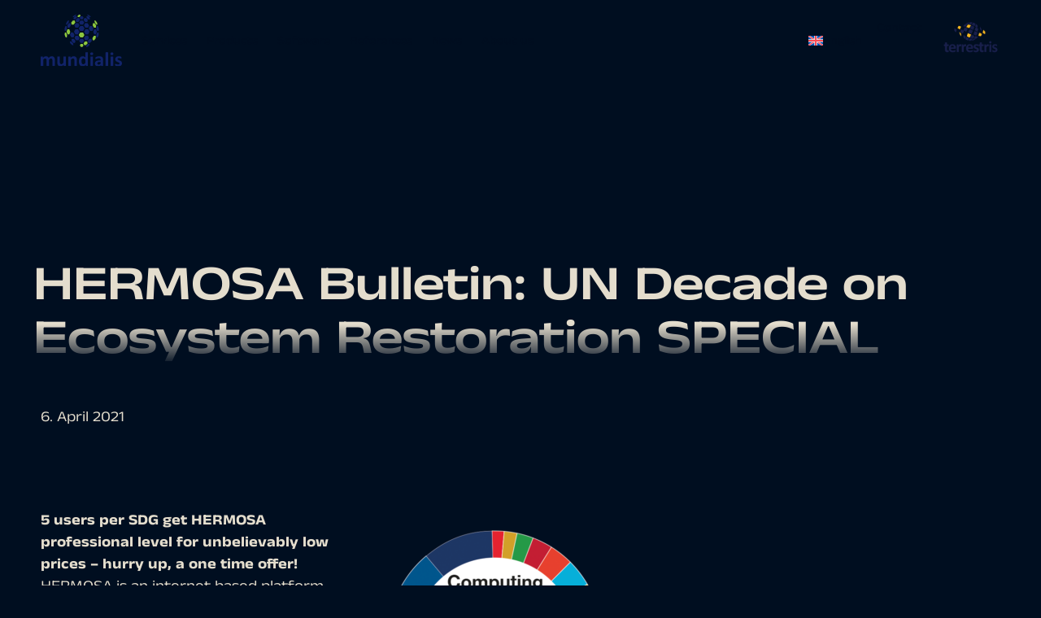

--- FILE ---
content_type: text/html; charset=UTF-8
request_url: https://www.mundialis.de/en/hermosa-bulletin-un-decade-on-ecosystem-restoration-special-3/
body_size: 17433
content:
<!doctype html>
<html lang="en-US">
<head>
	<meta charset="UTF-8">
	<meta name="viewport" content="width=device-width, initial-scale=1">
	<link rel="profile" href="https://gmpg.org/xfn/11">
	<meta name='robots' content='index, follow, max-image-preview:large, max-snippet:-1, max-video-preview:-1' />

	<!-- This site is optimized with the Yoast SEO plugin v26.7 - https://yoast.com/wordpress/plugins/seo/ -->
	<title>HERMOSA Bulletin: UN Decade on Ecosystem Restoration SPECIAL | mundialis</title>
	<link rel="canonical" href="https://www.mundialis.de/en/hermosa-bulletin-un-decade-on-ecosystem-restoration-special-3/" />
	<meta property="og:locale" content="en_US" />
	<meta property="og:type" content="article" />
	<meta property="og:title" content="HERMOSA Bulletin: UN Decade on Ecosystem Restoration SPECIAL | mundialis" />
	<meta property="og:description" content="5 users per SDG get HERMOSA professional level for unbelievably low prices – hurry up, a one time offer!HERMOSA is an internet based platform accessible via https://hermosa.earth which supports the ecosystem restoration process through the use of geo and satellite data. It is the first of its kind to combine matchmaking between stakeholders, supporting the [&hellip;]" />
	<meta property="og:url" content="https://www.mundialis.de/en/hermosa-bulletin-un-decade-on-ecosystem-restoration-special-3/" />
	<meta property="og:site_name" content="mundialis" />
	<meta property="article:published_time" content="2021-04-06T12:17:13+00:00" />
	<meta property="article:modified_time" content="2023-10-04T09:15:20+00:00" />
	<meta property="og:image" content="https://www.mundialis.de/wp-content/uploads/2021/03/HERMOSA_KW11_B_1-300x295.png" />
	<meta name="author" content="Markus Eichhorn" />
	<meta name="twitter:card" content="summary_large_image" />
	<meta name="twitter:label1" content="Written by" />
	<meta name="twitter:data1" content="Markus Eichhorn" />
	<meta name="twitter:label2" content="Est. reading time" />
	<meta name="twitter:data2" content="3 minutes" />
	<script type="application/ld+json" class="yoast-schema-graph">{"@context":"https://schema.org","@graph":[{"@type":"Article","@id":"https://www.mundialis.de/en/hermosa-bulletin-un-decade-on-ecosystem-restoration-special-3/#article","isPartOf":{"@id":"https://www.mundialis.de/en/hermosa-bulletin-un-decade-on-ecosystem-restoration-special-3/"},"author":{"name":"Markus Eichhorn","@id":"https://www.mundialis.de/en/#/schema/person/b317062c557c26d97a20f1d06d9e60f1"},"headline":"HERMOSA Bulletin: UN Decade on Ecosystem Restoration SPECIAL","datePublished":"2021-04-06T12:17:13+00:00","dateModified":"2023-10-04T09:15:20+00:00","mainEntityOfPage":{"@id":"https://www.mundialis.de/en/hermosa-bulletin-un-decade-on-ecosystem-restoration-special-3/"},"wordCount":329,"publisher":{"@id":"https://www.mundialis.de/en/#organization"},"image":{"@id":"https://www.mundialis.de/en/hermosa-bulletin-un-decade-on-ecosystem-restoration-special-3/#primaryimage"},"thumbnailUrl":"https://www.mundialis.de/wp-content/uploads/2021/03/HERMOSA_KW11_B_1-300x295.png","articleSection":["General"],"inLanguage":"en-US"},{"@type":"WebPage","@id":"https://www.mundialis.de/en/hermosa-bulletin-un-decade-on-ecosystem-restoration-special-3/","url":"https://www.mundialis.de/en/hermosa-bulletin-un-decade-on-ecosystem-restoration-special-3/","name":"HERMOSA Bulletin: UN Decade on Ecosystem Restoration SPECIAL | mundialis","isPartOf":{"@id":"https://www.mundialis.de/en/#website"},"primaryImageOfPage":{"@id":"https://www.mundialis.de/en/hermosa-bulletin-un-decade-on-ecosystem-restoration-special-3/#primaryimage"},"image":{"@id":"https://www.mundialis.de/en/hermosa-bulletin-un-decade-on-ecosystem-restoration-special-3/#primaryimage"},"thumbnailUrl":"https://www.mundialis.de/wp-content/uploads/2021/03/HERMOSA_KW11_B_1-300x295.png","datePublished":"2021-04-06T12:17:13+00:00","dateModified":"2023-10-04T09:15:20+00:00","breadcrumb":{"@id":"https://www.mundialis.de/en/hermosa-bulletin-un-decade-on-ecosystem-restoration-special-3/#breadcrumb"},"inLanguage":"en-US","potentialAction":[{"@type":"ReadAction","target":["https://www.mundialis.de/en/hermosa-bulletin-un-decade-on-ecosystem-restoration-special-3/"]}]},{"@type":"ImageObject","inLanguage":"en-US","@id":"https://www.mundialis.de/en/hermosa-bulletin-un-decade-on-ecosystem-restoration-special-3/#primaryimage","url":"https://www.mundialis.de/wp-content/uploads/2021/03/HERMOSA_KW11_B_1-300x295.png","contentUrl":"https://www.mundialis.de/wp-content/uploads/2021/03/HERMOSA_KW11_B_1-300x295.png"},{"@type":"BreadcrumbList","@id":"https://www.mundialis.de/en/hermosa-bulletin-un-decade-on-ecosystem-restoration-special-3/#breadcrumb","itemListElement":[{"@type":"ListItem","position":1,"name":"Startseite","item":"https://www.mundialis.de/en/homepage/"},{"@type":"ListItem","position":2,"name":"News","item":"https://www.mundialis.de/en/news/"},{"@type":"ListItem","position":3,"name":"HERMOSA Bulletin: UN Decade on Ecosystem Restoration SPECIAL"}]},{"@type":"WebSite","@id":"https://www.mundialis.de/en/#website","url":"https://www.mundialis.de/en/","name":"mundialis","description":"Earth. Data. Solutions.","publisher":{"@id":"https://www.mundialis.de/en/#organization"},"potentialAction":[{"@type":"SearchAction","target":{"@type":"EntryPoint","urlTemplate":"https://www.mundialis.de/en/?s={search_term_string}"},"query-input":{"@type":"PropertyValueSpecification","valueRequired":true,"valueName":"search_term_string"}}],"inLanguage":"en-US"},{"@type":"Organization","@id":"https://www.mundialis.de/en/#organization","name":"mundialis GmbH & Co. KG","alternateName":"mundialis","url":"https://www.mundialis.de/en/","logo":{"@type":"ImageObject","inLanguage":"en-US","@id":"https://www.mundialis.de/en/#/schema/logo/image/","url":"https://www.mundialis.de/wp-content/uploads/2023/01/logo-mundialis.svg","contentUrl":"https://www.mundialis.de/wp-content/uploads/2023/01/logo-mundialis.svg","width":283,"height":179,"caption":"mundialis GmbH & Co. KG"},"image":{"@id":"https://www.mundialis.de/en/#/schema/logo/image/"}},{"@type":"Person","@id":"https://www.mundialis.de/en/#/schema/person/b317062c557c26d97a20f1d06d9e60f1","name":"Markus Eichhorn","sameAs":["https://mundialis.de"]}]}</script>
	<!-- / Yoast SEO plugin. -->


<style id='wp-img-auto-sizes-contain-inline-css'>
img:is([sizes=auto i],[sizes^="auto," i]){contain-intrinsic-size:3000px 1500px}
/*# sourceURL=wp-img-auto-sizes-contain-inline-css */
</style>
<link rel='stylesheet' id='cf7ic_style-css' href='https://www.mundialis.de/wp-content/plugins/contact-form-7-image-captcha/css/cf7ic-style.css?ver=3.3.7' media='all' />
<link rel='stylesheet' id='wp-block-library-css' href='https://www.mundialis.de/wp-includes/css/dist/block-library/style.min.css?ver=6.9' media='all' />
<style id='classic-theme-styles-inline-css'>
/*! This file is auto-generated */
.wp-block-button__link{color:#fff;background-color:#32373c;border-radius:9999px;box-shadow:none;text-decoration:none;padding:calc(.667em + 2px) calc(1.333em + 2px);font-size:1.125em}.wp-block-file__button{background:#32373c;color:#fff;text-decoration:none}
/*# sourceURL=/wp-includes/css/classic-themes.min.css */
</style>
<style id='global-styles-inline-css'>
:root{--wp--preset--aspect-ratio--square: 1;--wp--preset--aspect-ratio--4-3: 4/3;--wp--preset--aspect-ratio--3-4: 3/4;--wp--preset--aspect-ratio--3-2: 3/2;--wp--preset--aspect-ratio--2-3: 2/3;--wp--preset--aspect-ratio--16-9: 16/9;--wp--preset--aspect-ratio--9-16: 9/16;--wp--preset--color--black: #000000;--wp--preset--color--cyan-bluish-gray: #abb8c3;--wp--preset--color--white: #ffffff;--wp--preset--color--pale-pink: #f78da7;--wp--preset--color--vivid-red: #cf2e2e;--wp--preset--color--luminous-vivid-orange: #ff6900;--wp--preset--color--luminous-vivid-amber: #fcb900;--wp--preset--color--light-green-cyan: #7bdcb5;--wp--preset--color--vivid-green-cyan: #00d084;--wp--preset--color--pale-cyan-blue: #8ed1fc;--wp--preset--color--vivid-cyan-blue: #0693e3;--wp--preset--color--vivid-purple: #9b51e0;--wp--preset--gradient--vivid-cyan-blue-to-vivid-purple: linear-gradient(135deg,rgb(6,147,227) 0%,rgb(155,81,224) 100%);--wp--preset--gradient--light-green-cyan-to-vivid-green-cyan: linear-gradient(135deg,rgb(122,220,180) 0%,rgb(0,208,130) 100%);--wp--preset--gradient--luminous-vivid-amber-to-luminous-vivid-orange: linear-gradient(135deg,rgb(252,185,0) 0%,rgb(255,105,0) 100%);--wp--preset--gradient--luminous-vivid-orange-to-vivid-red: linear-gradient(135deg,rgb(255,105,0) 0%,rgb(207,46,46) 100%);--wp--preset--gradient--very-light-gray-to-cyan-bluish-gray: linear-gradient(135deg,rgb(238,238,238) 0%,rgb(169,184,195) 100%);--wp--preset--gradient--cool-to-warm-spectrum: linear-gradient(135deg,rgb(74,234,220) 0%,rgb(151,120,209) 20%,rgb(207,42,186) 40%,rgb(238,44,130) 60%,rgb(251,105,98) 80%,rgb(254,248,76) 100%);--wp--preset--gradient--blush-light-purple: linear-gradient(135deg,rgb(255,206,236) 0%,rgb(152,150,240) 100%);--wp--preset--gradient--blush-bordeaux: linear-gradient(135deg,rgb(254,205,165) 0%,rgb(254,45,45) 50%,rgb(107,0,62) 100%);--wp--preset--gradient--luminous-dusk: linear-gradient(135deg,rgb(255,203,112) 0%,rgb(199,81,192) 50%,rgb(65,88,208) 100%);--wp--preset--gradient--pale-ocean: linear-gradient(135deg,rgb(255,245,203) 0%,rgb(182,227,212) 50%,rgb(51,167,181) 100%);--wp--preset--gradient--electric-grass: linear-gradient(135deg,rgb(202,248,128) 0%,rgb(113,206,126) 100%);--wp--preset--gradient--midnight: linear-gradient(135deg,rgb(2,3,129) 0%,rgb(40,116,252) 100%);--wp--preset--font-size--small: 13px;--wp--preset--font-size--medium: 20px;--wp--preset--font-size--large: 36px;--wp--preset--font-size--x-large: 42px;--wp--preset--spacing--20: 0.44rem;--wp--preset--spacing--30: 0.67rem;--wp--preset--spacing--40: 1rem;--wp--preset--spacing--50: 1.5rem;--wp--preset--spacing--60: 2.25rem;--wp--preset--spacing--70: 3.38rem;--wp--preset--spacing--80: 5.06rem;--wp--preset--shadow--natural: 6px 6px 9px rgba(0, 0, 0, 0.2);--wp--preset--shadow--deep: 12px 12px 50px rgba(0, 0, 0, 0.4);--wp--preset--shadow--sharp: 6px 6px 0px rgba(0, 0, 0, 0.2);--wp--preset--shadow--outlined: 6px 6px 0px -3px rgb(255, 255, 255), 6px 6px rgb(0, 0, 0);--wp--preset--shadow--crisp: 6px 6px 0px rgb(0, 0, 0);}:where(.is-layout-flex){gap: 0.5em;}:where(.is-layout-grid){gap: 0.5em;}body .is-layout-flex{display: flex;}.is-layout-flex{flex-wrap: wrap;align-items: center;}.is-layout-flex > :is(*, div){margin: 0;}body .is-layout-grid{display: grid;}.is-layout-grid > :is(*, div){margin: 0;}:where(.wp-block-columns.is-layout-flex){gap: 2em;}:where(.wp-block-columns.is-layout-grid){gap: 2em;}:where(.wp-block-post-template.is-layout-flex){gap: 1.25em;}:where(.wp-block-post-template.is-layout-grid){gap: 1.25em;}.has-black-color{color: var(--wp--preset--color--black) !important;}.has-cyan-bluish-gray-color{color: var(--wp--preset--color--cyan-bluish-gray) !important;}.has-white-color{color: var(--wp--preset--color--white) !important;}.has-pale-pink-color{color: var(--wp--preset--color--pale-pink) !important;}.has-vivid-red-color{color: var(--wp--preset--color--vivid-red) !important;}.has-luminous-vivid-orange-color{color: var(--wp--preset--color--luminous-vivid-orange) !important;}.has-luminous-vivid-amber-color{color: var(--wp--preset--color--luminous-vivid-amber) !important;}.has-light-green-cyan-color{color: var(--wp--preset--color--light-green-cyan) !important;}.has-vivid-green-cyan-color{color: var(--wp--preset--color--vivid-green-cyan) !important;}.has-pale-cyan-blue-color{color: var(--wp--preset--color--pale-cyan-blue) !important;}.has-vivid-cyan-blue-color{color: var(--wp--preset--color--vivid-cyan-blue) !important;}.has-vivid-purple-color{color: var(--wp--preset--color--vivid-purple) !important;}.has-black-background-color{background-color: var(--wp--preset--color--black) !important;}.has-cyan-bluish-gray-background-color{background-color: var(--wp--preset--color--cyan-bluish-gray) !important;}.has-white-background-color{background-color: var(--wp--preset--color--white) !important;}.has-pale-pink-background-color{background-color: var(--wp--preset--color--pale-pink) !important;}.has-vivid-red-background-color{background-color: var(--wp--preset--color--vivid-red) !important;}.has-luminous-vivid-orange-background-color{background-color: var(--wp--preset--color--luminous-vivid-orange) !important;}.has-luminous-vivid-amber-background-color{background-color: var(--wp--preset--color--luminous-vivid-amber) !important;}.has-light-green-cyan-background-color{background-color: var(--wp--preset--color--light-green-cyan) !important;}.has-vivid-green-cyan-background-color{background-color: var(--wp--preset--color--vivid-green-cyan) !important;}.has-pale-cyan-blue-background-color{background-color: var(--wp--preset--color--pale-cyan-blue) !important;}.has-vivid-cyan-blue-background-color{background-color: var(--wp--preset--color--vivid-cyan-blue) !important;}.has-vivid-purple-background-color{background-color: var(--wp--preset--color--vivid-purple) !important;}.has-black-border-color{border-color: var(--wp--preset--color--black) !important;}.has-cyan-bluish-gray-border-color{border-color: var(--wp--preset--color--cyan-bluish-gray) !important;}.has-white-border-color{border-color: var(--wp--preset--color--white) !important;}.has-pale-pink-border-color{border-color: var(--wp--preset--color--pale-pink) !important;}.has-vivid-red-border-color{border-color: var(--wp--preset--color--vivid-red) !important;}.has-luminous-vivid-orange-border-color{border-color: var(--wp--preset--color--luminous-vivid-orange) !important;}.has-luminous-vivid-amber-border-color{border-color: var(--wp--preset--color--luminous-vivid-amber) !important;}.has-light-green-cyan-border-color{border-color: var(--wp--preset--color--light-green-cyan) !important;}.has-vivid-green-cyan-border-color{border-color: var(--wp--preset--color--vivid-green-cyan) !important;}.has-pale-cyan-blue-border-color{border-color: var(--wp--preset--color--pale-cyan-blue) !important;}.has-vivid-cyan-blue-border-color{border-color: var(--wp--preset--color--vivid-cyan-blue) !important;}.has-vivid-purple-border-color{border-color: var(--wp--preset--color--vivid-purple) !important;}.has-vivid-cyan-blue-to-vivid-purple-gradient-background{background: var(--wp--preset--gradient--vivid-cyan-blue-to-vivid-purple) !important;}.has-light-green-cyan-to-vivid-green-cyan-gradient-background{background: var(--wp--preset--gradient--light-green-cyan-to-vivid-green-cyan) !important;}.has-luminous-vivid-amber-to-luminous-vivid-orange-gradient-background{background: var(--wp--preset--gradient--luminous-vivid-amber-to-luminous-vivid-orange) !important;}.has-luminous-vivid-orange-to-vivid-red-gradient-background{background: var(--wp--preset--gradient--luminous-vivid-orange-to-vivid-red) !important;}.has-very-light-gray-to-cyan-bluish-gray-gradient-background{background: var(--wp--preset--gradient--very-light-gray-to-cyan-bluish-gray) !important;}.has-cool-to-warm-spectrum-gradient-background{background: var(--wp--preset--gradient--cool-to-warm-spectrum) !important;}.has-blush-light-purple-gradient-background{background: var(--wp--preset--gradient--blush-light-purple) !important;}.has-blush-bordeaux-gradient-background{background: var(--wp--preset--gradient--blush-bordeaux) !important;}.has-luminous-dusk-gradient-background{background: var(--wp--preset--gradient--luminous-dusk) !important;}.has-pale-ocean-gradient-background{background: var(--wp--preset--gradient--pale-ocean) !important;}.has-electric-grass-gradient-background{background: var(--wp--preset--gradient--electric-grass) !important;}.has-midnight-gradient-background{background: var(--wp--preset--gradient--midnight) !important;}.has-small-font-size{font-size: var(--wp--preset--font-size--small) !important;}.has-medium-font-size{font-size: var(--wp--preset--font-size--medium) !important;}.has-large-font-size{font-size: var(--wp--preset--font-size--large) !important;}.has-x-large-font-size{font-size: var(--wp--preset--font-size--x-large) !important;}
:where(.wp-block-post-template.is-layout-flex){gap: 1.25em;}:where(.wp-block-post-template.is-layout-grid){gap: 1.25em;}
:where(.wp-block-term-template.is-layout-flex){gap: 1.25em;}:where(.wp-block-term-template.is-layout-grid){gap: 1.25em;}
:where(.wp-block-columns.is-layout-flex){gap: 2em;}:where(.wp-block-columns.is-layout-grid){gap: 2em;}
:root :where(.wp-block-pullquote){font-size: 1.5em;line-height: 1.6;}
/*# sourceURL=global-styles-inline-css */
</style>
<link rel='stylesheet' id='contact-form-7-css' href='https://www.mundialis.de/wp-content/plugins/contact-form-7/includes/css/styles.css?ver=6.1.4' media='all' />
<link rel='stylesheet' id='wpml-legacy-horizontal-list-0-css' href='https://www.mundialis.de/wp-content/plugins/sitepress-multilingual-cms/templates/language-switchers/legacy-list-horizontal/style.min.css?ver=1' media='all' />
<link rel='stylesheet' id='wpml-menu-item-0-css' href='https://www.mundialis.de/wp-content/plugins/sitepress-multilingual-cms/templates/language-switchers/menu-item/style.min.css?ver=1' media='all' />
<link rel='stylesheet' id='parent-css' href='https://www.mundialis.de/wp-content/themes/hello-elementor/style.css?ver=6.9' media='all' />
<link rel='stylesheet' id='hello-elementor-css' href='https://www.mundialis.de/wp-content/themes/hello-elementor/style.min.css?ver=3.0.1' media='all' />
<link rel='stylesheet' id='hello-elementor-theme-style-css' href='https://www.mundialis.de/wp-content/themes/hello-elementor/theme.min.css?ver=3.0.1' media='all' />
<link rel='stylesheet' id='hello-elementor-header-footer-css' href='https://www.mundialis.de/wp-content/themes/hello-elementor/header-footer.min.css?ver=3.0.1' media='all' />
<link rel='stylesheet' id='elementor-frontend-css' href='https://www.mundialis.de/wp-content/uploads/elementor/css/custom-frontend.min.css?ver=1768750549' media='all' />
<link rel='stylesheet' id='widget-image-css' href='https://www.mundialis.de/wp-content/plugins/elementor/assets/css/widget-image.min.css?ver=3.34.1' media='all' />
<link rel='stylesheet' id='widget-nav-menu-css' href='https://www.mundialis.de/wp-content/uploads/elementor/css/custom-pro-widget-nav-menu.min.css?ver=1768750549' media='all' />
<link rel='stylesheet' id='widget-heading-css' href='https://www.mundialis.de/wp-content/plugins/elementor/assets/css/widget-heading.min.css?ver=3.34.1' media='all' />
<link rel='stylesheet' id='widget-spacer-css' href='https://www.mundialis.de/wp-content/plugins/elementor/assets/css/widget-spacer.min.css?ver=3.34.1' media='all' />
<link rel='stylesheet' id='widget-social-icons-css' href='https://www.mundialis.de/wp-content/plugins/elementor/assets/css/widget-social-icons.min.css?ver=3.34.1' media='all' />
<link rel='stylesheet' id='e-apple-webkit-css' href='https://www.mundialis.de/wp-content/uploads/elementor/css/custom-apple-webkit.min.css?ver=1768750549' media='all' />
<link rel='stylesheet' id='widget-post-info-css' href='https://www.mundialis.de/wp-content/plugins/elementor-pro/assets/css/widget-post-info.min.css?ver=3.34.0' media='all' />
<link rel='stylesheet' id='widget-icon-list-css' href='https://www.mundialis.de/wp-content/uploads/elementor/css/custom-widget-icon-list.min.css?ver=1768750549' media='all' />
<link rel='stylesheet' id='elementor-icons-shared-0-css' href='https://www.mundialis.de/wp-content/plugins/elementor/assets/lib/font-awesome/css/fontawesome.min.css?ver=5.15.3' media='all' />
<link rel='stylesheet' id='elementor-icons-fa-regular-css' href='https://www.mundialis.de/wp-content/plugins/elementor/assets/lib/font-awesome/css/regular.min.css?ver=5.15.3' media='all' />
<link rel='stylesheet' id='elementor-icons-fa-solid-css' href='https://www.mundialis.de/wp-content/plugins/elementor/assets/lib/font-awesome/css/solid.min.css?ver=5.15.3' media='all' />
<link rel='stylesheet' id='widget-divider-css' href='https://www.mundialis.de/wp-content/plugins/elementor/assets/css/widget-divider.min.css?ver=3.34.1' media='all' />
<link rel='stylesheet' id='e-animation-fadeIn-css' href='https://www.mundialis.de/wp-content/plugins/elementor/assets/lib/animations/styles/fadeIn.min.css?ver=3.34.1' media='all' />
<link rel='stylesheet' id='e-popup-css' href='https://www.mundialis.de/wp-content/plugins/elementor-pro/assets/css/conditionals/popup.min.css?ver=3.34.0' media='all' />
<link rel='stylesheet' id='elementor-icons-css' href='https://www.mundialis.de/wp-content/plugins/elementor/assets/lib/eicons/css/elementor-icons.min.css?ver=5.45.0' media='all' />
<link rel='stylesheet' id='elementor-post-7-css' href='https://www.mundialis.de/wp-content/uploads/elementor/css/post-7.css?ver=1768750550' media='all' />
<link rel='stylesheet' id='elementor-post-8414-css' href='https://www.mundialis.de/wp-content/uploads/elementor/css/post-8414.css?ver=1768750627' media='all' />
<link rel='stylesheet' id='elementor-post-8390-css' href='https://www.mundialis.de/wp-content/uploads/elementor/css/post-8390.css?ver=1768750628' media='all' />
<link rel='stylesheet' id='elementor-post-8398-css' href='https://www.mundialis.de/wp-content/uploads/elementor/css/post-8398.css?ver=1768750700' media='all' />
<link rel='stylesheet' id='elementor-post-8353-css' href='https://www.mundialis.de/wp-content/uploads/elementor/css/post-8353.css?ver=1768750628' media='all' />
<link rel='stylesheet' id='elementor-icons-fa-brands-css' href='https://www.mundialis.de/wp-content/plugins/elementor/assets/lib/font-awesome/css/brands.min.css?ver=5.15.3' media='all' />
<script src="https://www.mundialis.de/wp-includes/js/jquery/jquery.min.js?ver=3.7.1" id="jquery-core-js"></script>
<script src="https://www.mundialis.de/wp-includes/js/jquery/jquery-migrate.min.js?ver=3.4.1" id="jquery-migrate-js"></script>
<meta name="generator" content="WPML ver:4.8.6 stt:1,3;" />
<style>
.custom-field-is-empty.custom-field-is-empty.custom-field-is-empty {
display: none;
}
</style>
<!-- Analytics by WP Statistics - https://wp-statistics.com -->
<script>
  document.addEventListener('DOMContentLoaded', function() {
    const MAX_HEXAGONS = 100;
    let body = document.querySelector("body");
    
    for (let i = 0; i < MAX_HEXAGONS; i++) {
      let hexagon = document.createElement("div");
      hexagon.classList.add("hexagon");
      hexagon.style.left = Math.random() * window.innerWidth + "px";
      hexagon.style.top = Math.random() * window.innerHeight + "px";
      body.appendChild(hexagon);
    }
  });
</script>
<script>
	function randomize() {
		var min = 1;
		var max = 15;
		var count = Math.floor((Math.random() * max) + min);

		for (var i = 0; i < count; i++) {
			var svg = document.createElement('div');
			svg.className = 'svg-bg';
			document.body.appendChild(svg);
		}
	}

	window.onload = function() {
		randomize();
	};
</script>
			<style>
				.e-con.e-parent:nth-of-type(n+4):not(.e-lazyloaded):not(.e-no-lazyload),
				.e-con.e-parent:nth-of-type(n+4):not(.e-lazyloaded):not(.e-no-lazyload) * {
					background-image: none !important;
				}
				@media screen and (max-height: 1024px) {
					.e-con.e-parent:nth-of-type(n+3):not(.e-lazyloaded):not(.e-no-lazyload),
					.e-con.e-parent:nth-of-type(n+3):not(.e-lazyloaded):not(.e-no-lazyload) * {
						background-image: none !important;
					}
				}
				@media screen and (max-height: 640px) {
					.e-con.e-parent:nth-of-type(n+2):not(.e-lazyloaded):not(.e-no-lazyload),
					.e-con.e-parent:nth-of-type(n+2):not(.e-lazyloaded):not(.e-no-lazyload) * {
						background-image: none !important;
					}
				}
			</style>
			<noscript><style>.lazyload[data-src]{display:none !important;}</style></noscript><style>.lazyload{background-image:none !important;}.lazyload:before{background-image:none !important;}</style><link rel="icon" href="https://www.mundialis.de/wp-content/uploads/2023/01/signet-mundialis.svg" sizes="32x32" />
<link rel="icon" href="https://www.mundialis.de/wp-content/uploads/2023/01/signet-mundialis.svg" sizes="192x192" />
<link rel="apple-touch-icon" href="https://www.mundialis.de/wp-content/uploads/2023/01/signet-mundialis.svg" />
<meta name="msapplication-TileImage" content="https://www.mundialis.de/wp-content/uploads/2023/01/signet-mundialis.svg" />
		<style id="wp-custom-css">
			/*** 1. BODY ***/
body {
	/*background-image: url(https://www.mundialis.de/wp-content/uploads/2023/04/logo-element-mundialis.svg);
			background-repeat: no-repeat;
			background-size: 1000px 2000px;*/
	overflow-x: hidden
}


/*** 2. General CSS ***/

/*** 3. Typography ***/
h1 {
	background-image:linear-gradient(#E4DDCD 61.8%,transparent);
 -webkit-background-clip: text;
 -webkit-text-fill-color: transparent;
	margin-left: -10px !important
}

h2 a:link,
h2 a:visited,
p a:link,
p a:visited,
.elementor-widget-container > ul > li a:link,
.elementor-widget-container > ul > li a:visited,
.elementor-widget-container > ol > li a:link,
.elementor-widget-container > ol > li a:visited{
	color: #E4DDCD;
	background: linear-gradient(
		transparent 92%,
		#8CC63F 0%);
}

h2 a:hover,
h2 a:active,
p a:hover,
p a:active {
	color: #8CC63F;
	background: linear-gradient(
		transparent 92%,
		#E4DDCD 0%);
}

ul {
	padding-inline-start: 18px
}

.elementor .header-overlay::before {
	background: linear-gradient(
		rgba(228,221,205,0.95),
		rgba(0,14,32,0.5),
		rgba(0,14,32,1)
	)
}

figcaption {
	color: #999
}

/*** Elementor Form ***/
.elementor-widget-form form .elementor-button {
	border-bottom: 3px solid #8CC63F;
}

.gallery-shadow {
    box-shadow:
			0 48px 30px -10px rgba(0,0,0,0.7),
		  0 -150px 500px -30px rgba(255,255,255,0.2),
			0 150px 500px -30px rgba(255,255,255,0.2)
			;
}

.gallery-shadow-small .elementor-post__thumbnail, .
.gallery-shadow-small img {
    box-shadow:
			0 20px 10px -10px rgba(0,0,0,0.7);
}

@media screen and (max-width:1024px) {
	h1 {
		margin-left: -4px !important
	}
}

@media screen and (max-width:767px) {
	h1 {
		background-image:linear-gradient(#E4DDCD 60%,transparent);
 -webkit-background-clip: text;
 -webkit-text-fill-color: transparent;
		margin-left: 0px !important
	}
}


/*** Contact Form 7 ***/
.wpcf7 form {
	background-color: #E4DDCD;
	color: #000E20;
	border: 1px solid #000E20;
	padding: 5%;
	font-size: 14px;
	font-weight: 700;
}

.wpcf7-list-item {
	margin: 0
}

.wpcf7 form label {
	width: 100%;
	margin-bottom: 4px;
	line-height: 1.4;
}

.wpcf7 p,
.captcha-image {
	width: 100%;
}

.wpcf7 input,
.wpcf7 textarea {
	background-color: #000E20;
	color: #E4DDCD;
	border-radius: 0;
	border-bottom: 2px solid #8CC63F
}

.req-mark {
	color: #8CC63F
}

/* CF7 Submit Button */
.wpcf7-submit {
	border: none;
	padding: 0 0 4px 0;
	font-weight: 700 !important;
} .wpcf7-submit:hover {
	color: #8CC63F !important
}

/* CF7 Links */
.wpcf7 a {
	color: #000E20 !important;
	text-decoration: none !important;
	border-bottom: 1px solid #8CC63F
}		</style>
		</head>
<body class="wp-singular post-template-default single single-post postid-8670 single-format-standard wp-custom-logo wp-theme-hello-elementor wp-child-theme-hello-elementor-child elementor-default elementor-kit-7 elementor-page-8398">


<a class="skip-link screen-reader-text" href="#content">Skip to content</a>

		<header data-elementor-type="header" data-elementor-id="8414" class="elementor elementor-8414 elementor-107 elementor-location-header" data-elementor-post-type="elementor_library">
			<header class="elementor-element elementor-element-5d914bc e-flex e-con-boxed e-con e-parent" data-id="5d914bc" data-element_type="container">
					<div class="e-con-inner">
		<div class="elementor-element elementor-element-b838225 e-con-full e-flex e-con e-child" data-id="b838225" data-element_type="container">
				<div class="elementor-element elementor-element-ada65d4 elementor-widget elementor-widget-theme-site-logo elementor-widget-image" data-id="ada65d4" data-element_type="widget" data-widget_type="theme-site-logo.default">
				<div class="elementor-widget-container">
											<a href="https://www.mundialis.de/en/">
			<img width="283" height="179" src="[data-uri]" class="attachment-full size-full wp-image-6557 lazyload" alt="" data-src="https://www.mundialis.de/wp-content/uploads/2023/01/logo-mundialis.svg" decoding="async" data-eio-rwidth="283" data-eio-rheight="179" /><noscript><img width="283" height="179" src="https://www.mundialis.de/wp-content/uploads/2023/01/logo-mundialis.svg" class="attachment-full size-full wp-image-6557" alt="" data-eio="l" /></noscript>				</a>
											</div>
				</div>
				<div class="elementor-element elementor-element-9a2fb5a elementor-nav-menu__align-start elementor-nav-menu--stretch elementor-hidden-mobile_extra elementor-hidden-mobile elementor-hidden-tablet elementor-nav-menu--dropdown-tablet elementor-nav-menu__text-align-aside elementor-nav-menu--toggle elementor-nav-menu--burger elementor-widget elementor-widget-nav-menu" data-id="9a2fb5a" data-element_type="widget" data-settings="{&quot;submenu_icon&quot;:{&quot;value&quot;:&quot;&lt;i class=\&quot;\&quot; aria-hidden=\&quot;true\&quot;&gt;&lt;\/i&gt;&quot;,&quot;library&quot;:&quot;&quot;},&quot;full_width&quot;:&quot;stretch&quot;,&quot;layout&quot;:&quot;horizontal&quot;,&quot;toggle&quot;:&quot;burger&quot;}" data-widget_type="nav-menu.default">
				<div class="elementor-widget-container">
								<nav aria-label="Menu" class="elementor-nav-menu--main elementor-nav-menu__container elementor-nav-menu--layout-horizontal e--pointer-underline e--animation-fade">
				<ul id="menu-1-9a2fb5a" class="elementor-nav-menu"><li class="menu-item menu-item-type-post_type_archive menu-item-object-dienstleistungen menu-item-8422"><a href="https://www.mundialis.de/en/services/" class="elementor-item">Services</a></li>
<li class="menu-item menu-item-type-post_type_archive menu-item-object-produkte menu-item-8417"><a href="https://www.mundialis.de/en/products/" class="elementor-item">Products</a></li>
<li class="menu-item menu-item-type-post_type_archive menu-item-object-software menu-item-8418"><a href="https://www.mundialis.de/en/software/" class="elementor-item">Software</a></li>
<li class="menu-item menu-item-type-post_type_archive menu-item-object-referenzen menu-item-8419"><a href="https://www.mundialis.de/en/references/" class="elementor-item">References</a></li>
<li class="menu-item menu-item-type-post_type menu-item-object-page current_page_parent menu-item-8420"><a href="https://www.mundialis.de/en/news/" class="elementor-item">News</a></li>
<li class="menu-item menu-item-type-post_type menu-item-object-page menu-item-8421"><a href="https://www.mundialis.de/en/about-us/" class="elementor-item">About us</a></li>
</ul>			</nav>
					<div class="elementor-menu-toggle" role="button" tabindex="0" aria-label="Menu Toggle" aria-expanded="false">
			<i aria-hidden="true" role="presentation" class="elementor-menu-toggle__icon--open eicon-menu-bar"></i><i aria-hidden="true" role="presentation" class="elementor-menu-toggle__icon--close eicon-close"></i>		</div>
					<nav class="elementor-nav-menu--dropdown elementor-nav-menu__container" aria-hidden="true">
				<ul id="menu-2-9a2fb5a" class="elementor-nav-menu"><li class="menu-item menu-item-type-post_type_archive menu-item-object-dienstleistungen menu-item-8422"><a href="https://www.mundialis.de/en/services/" class="elementor-item" tabindex="-1">Services</a></li>
<li class="menu-item menu-item-type-post_type_archive menu-item-object-produkte menu-item-8417"><a href="https://www.mundialis.de/en/products/" class="elementor-item" tabindex="-1">Products</a></li>
<li class="menu-item menu-item-type-post_type_archive menu-item-object-software menu-item-8418"><a href="https://www.mundialis.de/en/software/" class="elementor-item" tabindex="-1">Software</a></li>
<li class="menu-item menu-item-type-post_type_archive menu-item-object-referenzen menu-item-8419"><a href="https://www.mundialis.de/en/references/" class="elementor-item" tabindex="-1">References</a></li>
<li class="menu-item menu-item-type-post_type menu-item-object-page current_page_parent menu-item-8420"><a href="https://www.mundialis.de/en/news/" class="elementor-item" tabindex="-1">News</a></li>
<li class="menu-item menu-item-type-post_type menu-item-object-page menu-item-8421"><a href="https://www.mundialis.de/en/about-us/" class="elementor-item" tabindex="-1">About us</a></li>
</ul>			</nav>
						</div>
				</div>
				<div class="elementor-element elementor-element-55b8053 elementor-hidden-widescreen elementor-hidden-desktop elementor-hidden-laptop elementor-hidden-tablet_extra elementor-view-default elementor-widget elementor-widget-icon" data-id="55b8053" data-element_type="widget" data-widget_type="icon.default">
				<div class="elementor-widget-container">
							<div class="elementor-icon-wrapper">
			<a class="elementor-icon" href="#elementor-action%3Aaction%3Dpopup%3Aopen%26settings%3DeyJpZCI6ODM1MywidG9nZ2xlIjpmYWxzZX0%3D">
			<i aria-hidden="true" class="fas fa-bars"></i>			</a>
		</div>
						</div>
				</div>
				</div>
		<div class="elementor-element elementor-element-f99d5d4 e-con-full elementor-hidden-mobile_extra elementor-hidden-mobile elementor-hidden-tablet e-flex e-con e-child" data-id="f99d5d4" data-element_type="container">
				<div class="elementor-element elementor-element-2c90ee8 elementor-nav-menu__align-end elementor-nav-menu--stretch elementor-nav-menu--dropdown-mobile_extra elementor-hidden-mobile_extra elementor-hidden-mobile elementor-nav-menu__text-align-aside elementor-nav-menu--toggle elementor-nav-menu--burger elementor-widget elementor-widget-nav-menu" data-id="2c90ee8" data-element_type="widget" data-settings="{&quot;submenu_icon&quot;:{&quot;value&quot;:&quot;&lt;i class=\&quot;\&quot; aria-hidden=\&quot;true\&quot;&gt;&lt;\/i&gt;&quot;,&quot;library&quot;:&quot;&quot;},&quot;full_width&quot;:&quot;stretch&quot;,&quot;layout&quot;:&quot;horizontal&quot;,&quot;toggle&quot;:&quot;burger&quot;}" data-widget_type="nav-menu.default">
				<div class="elementor-widget-container">
								<nav aria-label="Menu" class="elementor-nav-menu--main elementor-nav-menu__container elementor-nav-menu--layout-horizontal e--pointer-underline e--animation-fade">
				<ul id="menu-1-2c90ee8" class="elementor-nav-menu"><li class="menu-item wpml-ls-slot-113 wpml-ls-item wpml-ls-item-en wpml-ls-current-language wpml-ls-menu-item wpml-ls-first-item menu-item-type-wpml_ls_menu_item menu-item-object-wpml_ls_menu_item menu-item-has-children menu-item-wpml-ls-113-en"><a href="https://www.mundialis.de/en/hermosa-bulletin-un-decade-on-ecosystem-restoration-special-3/" role="menuitem" class="elementor-item"><img
            class="wpml-ls-flag lazyload"
            src="[data-uri]"
            alt=""
            
            
 data-src="https://www.mundialis.de/wp-content/plugins/sitepress-multilingual-cms/res/flags/en.svg" decoding="async" /><noscript><img
            class="wpml-ls-flag"
            src="https://www.mundialis.de/wp-content/plugins/sitepress-multilingual-cms/res/flags/en.svg"
            alt=""
            
            
 data-eio="l" /></noscript><span class="wpml-ls-display">English</span></a>
<ul class="sub-menu elementor-nav-menu--dropdown">
	<li class="menu-item wpml-ls-slot-113 wpml-ls-item wpml-ls-item-de wpml-ls-menu-item wpml-ls-last-item menu-item-type-wpml_ls_menu_item menu-item-object-wpml_ls_menu_item menu-item-wpml-ls-113-de"><a href="https://www.mundialis.de/hermosa-bulletin-un-decade-on-ecosystem-restoration-special-2/" title="Switch to German" aria-label="Switch to German" role="menuitem" class="elementor-sub-item"><img
            class="wpml-ls-flag lazyload"
            src="[data-uri]"
            alt=""
            
            
 data-src="https://www.mundialis.de/wp-content/plugins/sitepress-multilingual-cms/res/flags/de.svg" decoding="async" /><noscript><img
            class="wpml-ls-flag"
            src="https://www.mundialis.de/wp-content/plugins/sitepress-multilingual-cms/res/flags/de.svg"
            alt=""
            
            
 data-eio="l" /></noscript><span class="wpml-ls-display">German</span></a></li>
</ul>
</li>
</ul>			</nav>
					<div class="elementor-menu-toggle" role="button" tabindex="0" aria-label="Menu Toggle" aria-expanded="false">
			<i aria-hidden="true" role="presentation" class="elementor-menu-toggle__icon--open eicon-menu-bar"></i><i aria-hidden="true" role="presentation" class="elementor-menu-toggle__icon--close eicon-close"></i>		</div>
					<nav class="elementor-nav-menu--dropdown elementor-nav-menu__container" aria-hidden="true">
				<ul id="menu-2-2c90ee8" class="elementor-nav-menu"><li class="menu-item wpml-ls-slot-113 wpml-ls-item wpml-ls-item-en wpml-ls-current-language wpml-ls-menu-item wpml-ls-first-item menu-item-type-wpml_ls_menu_item menu-item-object-wpml_ls_menu_item menu-item-has-children menu-item-wpml-ls-113-en"><a href="https://www.mundialis.de/en/hermosa-bulletin-un-decade-on-ecosystem-restoration-special-3/" role="menuitem" class="elementor-item" tabindex="-1"><img
            class="wpml-ls-flag lazyload"
            src="[data-uri]"
            alt=""
            
            
 data-src="https://www.mundialis.de/wp-content/plugins/sitepress-multilingual-cms/res/flags/en.svg" decoding="async" /><noscript><img
            class="wpml-ls-flag"
            src="https://www.mundialis.de/wp-content/plugins/sitepress-multilingual-cms/res/flags/en.svg"
            alt=""
            
            
 data-eio="l" /></noscript><span class="wpml-ls-display">English</span></a>
<ul class="sub-menu elementor-nav-menu--dropdown">
	<li class="menu-item wpml-ls-slot-113 wpml-ls-item wpml-ls-item-de wpml-ls-menu-item wpml-ls-last-item menu-item-type-wpml_ls_menu_item menu-item-object-wpml_ls_menu_item menu-item-wpml-ls-113-de"><a href="https://www.mundialis.de/hermosa-bulletin-un-decade-on-ecosystem-restoration-special-2/" title="Switch to German" aria-label="Switch to German" role="menuitem" class="elementor-sub-item" tabindex="-1"><img
            class="wpml-ls-flag lazyload"
            src="[data-uri]"
            alt=""
            
            
 data-src="https://www.mundialis.de/wp-content/plugins/sitepress-multilingual-cms/res/flags/de.svg" decoding="async" /><noscript><img
            class="wpml-ls-flag"
            src="https://www.mundialis.de/wp-content/plugins/sitepress-multilingual-cms/res/flags/de.svg"
            alt=""
            
            
 data-eio="l" /></noscript><span class="wpml-ls-display">German</span></a></li>
</ul>
</li>
</ul>			</nav>
						</div>
				</div>
				<div class="elementor-element elementor-element-6385381 elementor-widget elementor-widget-heading" data-id="6385381" data-element_type="widget" data-widget_type="heading.default">
				<div class="elementor-widget-container">
					<div class="elementor-heading-title elementor-size-default"><a href="/en/about-us/#contact">Contact</a></div>				</div>
				</div>
				<div class="elementor-element elementor-element-1ebad0b elementor-widget elementor-widget-image" data-id="1ebad0b" data-element_type="widget" data-widget_type="image.default">
				<div class="elementor-widget-container">
																<a href="https://terrestris.de" target="_blank">
							<img width="188" height="125" src="[data-uri]" class="attachment-full size-full wp-image-6613 lazyload" alt="" data-src="https://www.mundialis.de/wp-content/uploads/2023/04/TERRESTRIS.png" decoding="async" data-eio-rwidth="188" data-eio-rheight="125" /><noscript><img width="188" height="125" src="https://www.mundialis.de/wp-content/uploads/2023/04/TERRESTRIS.png" class="attachment-full size-full wp-image-6613" alt="" data-eio="l" /></noscript>								</a>
															</div>
				</div>
				</div>
					</div>
				</header>
				</header>
				<div data-elementor-type="single-post" data-elementor-id="8398" class="elementor elementor-8398 elementor-504 elementor-location-single post-8670 post type-post status-publish format-standard hentry category-general" data-elementor-post-type="elementor_library">
			<div class="elementor-element elementor-element-1f75ead4 header-overlay e-flex e-con-boxed e-con e-parent" data-id="1f75ead4" data-element_type="container" data-settings="{&quot;background_background&quot;:&quot;classic&quot;}">
					<div class="e-con-inner">
				<div class="elementor-element elementor-element-1ff67cc5 elementor-widget elementor-widget-theme-post-title elementor-page-title elementor-widget-heading" data-id="1ff67cc5" data-element_type="widget" data-widget_type="theme-post-title.default">
				<div class="elementor-widget-container">
					<h1 class="elementor-heading-title elementor-size-default">HERMOSA Bulletin: UN Decade on Ecosystem Restoration SPECIAL</h1>				</div>
				</div>
				<div class="elementor-element elementor-element-8320e4c elementor-widget elementor-widget-spacer" data-id="8320e4c" data-element_type="widget" data-widget_type="spacer.default">
				<div class="elementor-widget-container">
							<div class="elementor-spacer">
			<div class="elementor-spacer-inner"></div>
		</div>
						</div>
				</div>
				<div class="elementor-element elementor-element-7726ad8 elementor-widget elementor-widget-post-info" data-id="7726ad8" data-element_type="widget" data-widget_type="post-info.default">
				<div class="elementor-widget-container">
							<ul class="elementor-inline-items elementor-icon-list-items elementor-post-info">
								<li class="elementor-icon-list-item elementor-repeater-item-6cf33f7 elementor-inline-item" itemprop="datePublished">
													<span class="elementor-icon-list-text elementor-post-info__item elementor-post-info__item--type-date">
										<time>6. April 2021</time>					</span>
								</li>
				</ul>
						</div>
				</div>
					</div>
				</div>
		<div class="elementor-element elementor-element-6b14ecd5 e-flex e-con-boxed e-con e-parent" data-id="6b14ecd5" data-element_type="container">
					<div class="e-con-inner">
		<div class="elementor-element elementor-element-41a6f8cd e-con-full e-flex e-con e-child" data-id="41a6f8cd" data-element_type="container">
				<div class="elementor-element elementor-element-3fffdabc elementor-widget elementor-widget-theme-post-content" data-id="3fffdabc" data-element_type="widget" data-widget_type="theme-post-content.default">
				<div class="elementor-widget-container">
					<div class="wp-block-image">
<figure class="alignright"><a href="https://www.mundialis.de/wp-content/uploads/2021/03/HERMOSA_KW11_B_1-300x295.png"><img decoding="async" src="[data-uri]" alt="" class="wp-image-4080 lazyload" data-src="https://www.mundialis.de/wp-content/uploads/2021/03/HERMOSA_KW11_B_1-300x295.png" data-eio-rwidth="300" data-eio-rheight="295" /><noscript><img decoding="async" src="https://www.mundialis.de/wp-content/uploads/2021/03/HERMOSA_KW11_B_1-300x295.png" alt="" class="wp-image-4080" data-eio="l" /></noscript></a></figure>
</div>


<p><strong>5 users per SDG get HERMOSA professional level for unbelievably low prices – hurry up, a one time offer!</strong><br>HERMOSA is an internet based platform accessible via <strong><a href="https://hermosa.earth" target="_blank" rel="noreferrer noopener">https://hermosa.earth</a></strong> which supports the ecosystem restoration process through the use of geo and satellite data. It is the first of its kind to combine matchmaking between stakeholders, supporting the implementation process through web mapping, monitoring with satellite data and sharing of knowledge all rolled into one.</p>



<figure class="wp-block-image"><a href="https://www.mundialis.de/wp-content/uploads/2021/03/HERMOSA_KW11_B_4-300x68.png"><img decoding="async" src="[data-uri]" alt="" class="wp-image-4083 lazyload" data-src="https://www.mundialis.de/wp-content/uploads/2021/03/HERMOSA_KW11_B_4-300x68.png" data-eio-rwidth="300" data-eio-rheight="68" /><noscript><img decoding="async" src="https://www.mundialis.de/wp-content/uploads/2021/03/HERMOSA_KW11_B_4-300x68.png" alt="" class="wp-image-4083" data-eio="l" /></noscript></a></figure>



<figure class="wp-block-image"><a href="https://www.mundialis.de/wp-content/uploads/2021/03/HERMOSA_KW11_B_5-1009x1024.png"><img decoding="async" src="[data-uri]" alt="HERMOSA Commercial Offer" class="wp-image-4084 lazyload" data-src="https://www.mundialis.de/wp-content/uploads/2021/03/HERMOSA_KW11_B_5-1009x1024.png" data-eio-rwidth="1009" data-eio-rheight="1024" /><noscript><img decoding="async" src="https://www.mundialis.de/wp-content/uploads/2021/03/HERMOSA_KW11_B_5-1009x1024.png" alt="HERMOSA Commercial Offer" class="wp-image-4084" data-eio="l" /></noscript></a></figure>



<p><strong>Check availability at <a href="https://hermosa.mundialis.de" target="_blank" rel="noreferrer noopener">https://hermosa.mundialis.de</a></strong></p>



<p>* If you can prove that you are a company in terms of VAT (e.g. by presenting a VAT ID number or a certificate from the tax authorities of your country of residence, if you are not resident in the EU), the reverse charge procedure applies and no VAT (19%) will be added. Payable in advance for 1 year; contracts renew themselves for 1 year if notice is not given at least 3 months before the end of the term.</p>



<p><strong>HERMOSA professional level includes:</strong><br>✓ 100,000 discontiguous hectares anywhere in the world<br>✓ access to common GIS and Earth Observation analytical methods<br>✓ generation of maps &amp; reports<br>✓ invite collaborators to work online together<br>✓ personal workspace after self-registration<br>✓ flat-rate computing in the modules „Organize &amp; Implement“ &amp; „Monitor &amp; Report“<br>✓ 1 CPU guaranteed, usually 2+ CPU<br>✓ 250 GB storage capacity<br>✓ daily backup (mirroring)<br>✓ hosted service<br>✓ e-mail support</p>



<p><strong>Additional services on demand, for example</strong></p>



<p>✓ very high resolution satellite data (sub-meter spatial resolution)<br>✓ enhanced algorithms (multi-temporal analysis, data fusion, &#8230;)<br>✓ implementation of customer provided algorithms<br>✓ automated content translation to German, French, Spanish, Portuguese, Italian, Dutch, Polish, Russian, Japanese and Chinese (simplified) using artificial intelligence (AI)<br>✓ extra storage<br>✓ larger area<br>✓ faster computing<br>✓ remote sensing data analysis and geodata management support<br>are easily accessible by purchasing credit points on the contract at any time.</p>



<p>Contact <a href="mailto:sales@hermosa.earth"><strong>sales@hermosa.earth</strong></a> today to get started!</p>



<p>For further information please visit <a href="https://hermosa.mundialis.de" target="_blank" rel="noreferrer noopener"><strong>https://hermosa.mundialis.de</strong></a></p>



<p>We gratefully acknowledge the support by <a href="https://business.esa.int/" target="_blank" rel="noreferrer noopener">ESA business applications</a>.</p>



<p>reposted from <strong><a href="https://hermosa.mundialis.de/news/bulletin-kw-14/" target="_blank" rel="noreferrer noopener">https://hermosa.mundialis.de/news/bulletin-kw-14/</a></strong></p>



<p></p>
<div class="shariff"><ul class="shariff-buttons theme-default orientation-horizontal buttonsize-medium"><li class="shariff-button mastodon shariff-nocustomcolor" style="background-color:#563ACC"><a href="https://s2f.kytta.dev/?text=HERMOSA%20Bulletin%3A%20UN%20Decade%20on%20Ecosystem%20Restoration%20SPECIAL https%3A%2F%2Fwww.mundialis.de%2Fen%2Fhermosa-bulletin-un-decade-on-ecosystem-restoration-special-3%2F via @mundialis@mastodon.social" title="Share on Mastodon" aria-label="Share on Mastodon" role="button" rel="noopener nofollow" class="shariff-link" style="; background-color:#6364FF; color:#fff" target="_blank"><span class="shariff-icon" style=""><svg width="75" height="79" viewBox="0 0 75 79" fill="none" xmlns="http://www.w3.org/2000/svg"><path d="M37.813-.025C32.462-.058 27.114.13 21.79.598c-8.544.621-17.214 5.58-20.203 13.931C-1.12 23.318.408 32.622.465 41.65c.375 7.316.943 14.78 3.392 21.73 4.365 9.465 14.781 14.537 24.782 15.385 7.64.698 15.761-.213 22.517-4.026a54.1 54.1 0 0 0 .01-6.232c-6.855 1.316-14.101 2.609-21.049 1.074-3.883-.88-6.876-4.237-7.25-8.215-1.53-3.988 3.78-.43 5.584-.883 9.048 1.224 18.282.776 27.303-.462 7.044-.837 14.26-4.788 16.65-11.833 2.263-6.135 1.215-12.79 1.698-19.177.06-3.84.09-7.692-.262-11.52C72.596 7.844 63.223.981 53.834.684a219.453 219.453 0 0 0-16.022-.71zm11.294 12.882c5.5-.067 10.801 4.143 11.67 9.653.338 1.48.471 3 .471 4.515v21.088h-8.357c-.07-7.588.153-15.182-.131-22.765-.587-4.368-7.04-5.747-9.672-2.397-2.422 3.04-1.47 7.155-1.67 10.735v6.392h-8.307c-.146-4.996.359-10.045-.404-15.002-1.108-4.218-7.809-5.565-10.094-1.666-1.685 3.046-.712 6.634-.976 9.936v14.767h-8.354c.109-8.165-.238-16.344.215-24.5.674-5.346 5.095-10.389 10.676-10.627 4.902-.739 10.103 2.038 12.053 6.631.375 1.435 1.76 1.932 1.994.084 1.844-3.704 5.501-6.739 9.785-6.771.367-.044.735-.068 1.101-.073z"/><defs><linearGradient id="paint0_linear_549_34" x1="37.0692" y1="0" x2="37.0692" y2="79" gradientUnits="userSpaceOnUse"><stop stop-color="#6364FF"/><stop offset="1" stop-color="#563ACC"/></linearGradient></defs></svg></span><span class="shariff-text">share</span>&nbsp;</a></li><li class="shariff-button facebook shariff-nocustomcolor" style="background-color:#4273c8"><a href="https://www.facebook.com/sharer/sharer.php?u=https%3A%2F%2Fwww.mundialis.de%2Fen%2Fhermosa-bulletin-un-decade-on-ecosystem-restoration-special-3%2F" title="Share on Facebook" aria-label="Share on Facebook" role="button" rel="nofollow" class="shariff-link" style="; background-color:#3b5998; color:#fff" target="_blank"><span class="shariff-icon" style=""><svg width="32px" height="20px" xmlns="http://www.w3.org/2000/svg" viewBox="0 0 18 32"><path fill="#3b5998" d="M17.1 0.2v4.7h-2.8q-1.5 0-2.1 0.6t-0.5 1.9v3.4h5.2l-0.7 5.3h-4.5v13.6h-5.5v-13.6h-4.5v-5.3h4.5v-3.9q0-3.3 1.9-5.2t5-1.8q2.6 0 4.1 0.2z"/></svg></span><span class="shariff-text">share</span>&nbsp;</a></li><li class="shariff-button linkedin shariff-nocustomcolor" style="background-color:#1488bf"><a href="https://www.linkedin.com/sharing/share-offsite/?url=https%3A%2F%2Fwww.mundialis.de%2Fen%2Fhermosa-bulletin-un-decade-on-ecosystem-restoration-special-3%2F" title="Share on LinkedIn" aria-label="Share on LinkedIn" role="button" rel="noopener nofollow" class="shariff-link" style="; background-color:#0077b5; color:#fff" target="_blank"><span class="shariff-icon" style=""><svg width="32px" height="20px" xmlns="http://www.w3.org/2000/svg" viewBox="0 0 27 32"><path fill="#0077b5" d="M6.2 11.2v17.7h-5.9v-17.7h5.9zM6.6 5.7q0 1.3-0.9 2.2t-2.4 0.9h0q-1.5 0-2.4-0.9t-0.9-2.2 0.9-2.2 2.4-0.9 2.4 0.9 0.9 2.2zM27.4 18.7v10.1h-5.9v-9.5q0-1.9-0.7-2.9t-2.3-1.1q-1.1 0-1.9 0.6t-1.2 1.5q-0.2 0.5-0.2 1.4v9.9h-5.9q0-7.1 0-11.6t0-5.3l0-0.9h5.9v2.6h0q0.4-0.6 0.7-1t1-0.9 1.6-0.8 2-0.3q3 0 4.9 2t1.9 6z"/></svg></span><span class="shariff-text">share</span>&nbsp;</a></li><li class="shariff-button info shariff-nocustomcolor" style="background-color:#eee"><a href="http://ct.de/-2467514" title="More information" aria-label="More information" role="button" rel="noopener " class="shariff-link" style="; background-color:#fff; color:#fff" target="_blank"><span class="shariff-icon" style=""><svg width="32px" height="20px" xmlns="http://www.w3.org/2000/svg" viewBox="0 0 11 32"><path fill="#999" d="M11.4 24v2.3q0 0.5-0.3 0.8t-0.8 0.4h-9.1q-0.5 0-0.8-0.4t-0.4-0.8v-2.3q0-0.5 0.4-0.8t0.8-0.4h1.1v-6.8h-1.1q-0.5 0-0.8-0.4t-0.4-0.8v-2.3q0-0.5 0.4-0.8t0.8-0.4h6.8q0.5 0 0.8 0.4t0.4 0.8v10.3h1.1q0.5 0 0.8 0.4t0.3 0.8zM9.2 3.4v3.4q0 0.5-0.4 0.8t-0.8 0.4h-4.6q-0.4 0-0.8-0.4t-0.4-0.8v-3.4q0-0.4 0.4-0.8t0.8-0.4h4.6q0.5 0 0.8 0.4t0.4 0.8z"/></svg></span></a></li></ul></div>				</div>
				</div>
				</div>
					</div>
				</div>
				</div>
				<footer data-elementor-type="footer" data-elementor-id="8390" class="elementor elementor-8390 elementor-759 elementor-location-footer" data-elementor-post-type="elementor_library">
			<div class="elementor-element elementor-element-5f543c7 e-flex e-con-boxed e-con e-parent" data-id="5f543c7" data-element_type="container" data-settings="{&quot;background_background&quot;:&quot;classic&quot;}">
					<div class="e-con-inner">
		<div class="elementor-element elementor-element-798ce4b e-con-full e-flex e-con e-child" data-id="798ce4b" data-element_type="container">
				<div class="elementor-element elementor-element-0001c1d elementor-widget elementor-widget-heading" data-id="0001c1d" data-element_type="widget" data-widget_type="heading.default">
				<div class="elementor-widget-container">
					<div class="elementor-heading-title elementor-size-default">Contact</div>				</div>
				</div>
				<div class="elementor-element elementor-element-3a75fa8 elementor-widget elementor-widget-spacer" data-id="3a75fa8" data-element_type="widget" data-widget_type="spacer.default">
				<div class="elementor-widget-container">
							<div class="elementor-spacer">
			<div class="elementor-spacer-inner"></div>
		</div>
						</div>
				</div>
				<div class="elementor-element elementor-element-c7999bf elementor-widget elementor-widget-text-editor" data-id="c7999bf" data-element_type="widget" data-widget_type="text-editor.default">
				<div class="elementor-widget-container">
									<p>mundialis GmbH &amp; Co KG<br />Kölnstraße 99<br />53111 Bonn</p><p>Tel.: <a href="tel:+4922838758080">+49 228 &#8211; 387 580 &#8211; 80</a><br />Mail: <a href="mailto:info@mundialis.de">info@mundialis.de</a></p>								</div>
				</div>
				</div>
		<div class="elementor-element elementor-element-7f39c04 e-con-full e-flex e-con e-child" data-id="7f39c04" data-element_type="container">
				<div class="elementor-element elementor-element-038ce84 elementor-widget elementor-widget-heading" data-id="038ce84" data-element_type="widget" data-widget_type="heading.default">
				<div class="elementor-widget-container">
					<div class="elementor-heading-title elementor-size-default">Legal</div>				</div>
				</div>
				<div class="elementor-element elementor-element-b622179 elementor-widget elementor-widget-spacer" data-id="b622179" data-element_type="widget" data-widget_type="spacer.default">
				<div class="elementor-widget-container">
							<div class="elementor-spacer">
			<div class="elementor-spacer-inner"></div>
		</div>
						</div>
				</div>
				<div class="elementor-element elementor-element-975aa84 elementor-nav-menu--dropdown-none elementor-widget elementor-widget-nav-menu" data-id="975aa84" data-element_type="widget" data-settings="{&quot;layout&quot;:&quot;vertical&quot;,&quot;submenu_icon&quot;:{&quot;value&quot;:&quot;&lt;i class=\&quot;\&quot; aria-hidden=\&quot;true\&quot;&gt;&lt;\/i&gt;&quot;,&quot;library&quot;:&quot;&quot;}}" data-widget_type="nav-menu.default">
				<div class="elementor-widget-container">
								<nav aria-label="Menü" class="elementor-nav-menu--main elementor-nav-menu__container elementor-nav-menu--layout-vertical e--pointer-none">
				<ul id="menu-1-975aa84" class="elementor-nav-menu sm-vertical"><li class="menu-item menu-item-type-post_type menu-item-object-page menu-item-8542"><a href="https://www.mundialis.de/en/imprint/" class="elementor-item">Imprint</a></li>
</ul>			</nav>
						<nav class="elementor-nav-menu--dropdown elementor-nav-menu__container" aria-hidden="true">
				<ul id="menu-2-975aa84" class="elementor-nav-menu sm-vertical"><li class="menu-item menu-item-type-post_type menu-item-object-page menu-item-8542"><a href="https://www.mundialis.de/en/imprint/" class="elementor-item" tabindex="-1">Imprint</a></li>
</ul>			</nav>
						</div>
				</div>
				</div>
		<div class="elementor-element elementor-element-bbc85c8 e-con-full e-flex e-con e-child" data-id="bbc85c8" data-element_type="container">
				<div class="elementor-element elementor-element-6eb1d02 elementor-widget elementor-widget-heading" data-id="6eb1d02" data-element_type="widget" data-widget_type="heading.default">
				<div class="elementor-widget-container">
					<div class="elementor-heading-title elementor-size-default">Information</div>				</div>
				</div>
				<div class="elementor-element elementor-element-3b51b5d elementor-widget elementor-widget-spacer" data-id="3b51b5d" data-element_type="widget" data-widget_type="spacer.default">
				<div class="elementor-widget-container">
							<div class="elementor-spacer">
			<div class="elementor-spacer-inner"></div>
		</div>
						</div>
				</div>
				<div class="elementor-element elementor-element-249a82e elementor-nav-menu--dropdown-none elementor-widget elementor-widget-nav-menu" data-id="249a82e" data-element_type="widget" data-settings="{&quot;layout&quot;:&quot;vertical&quot;,&quot;submenu_icon&quot;:{&quot;value&quot;:&quot;&lt;i class=\&quot;\&quot; aria-hidden=\&quot;true\&quot;&gt;&lt;\/i&gt;&quot;,&quot;library&quot;:&quot;&quot;}}" data-widget_type="nav-menu.default">
				<div class="elementor-widget-container">
								<nav aria-label="Menü" class="elementor-nav-menu--main elementor-nav-menu__container elementor-nav-menu--layout-vertical e--pointer-none">
				<ul id="menu-1-249a82e" class="elementor-nav-menu sm-vertical"><li class="menu-item menu-item-type-custom menu-item-object-custom menu-item-8540"><a href="/about-us/#career" class="elementor-item elementor-item-anchor">Career</a></li>
</ul>			</nav>
						<nav class="elementor-nav-menu--dropdown elementor-nav-menu__container" aria-hidden="true">
				<ul id="menu-2-249a82e" class="elementor-nav-menu sm-vertical"><li class="menu-item menu-item-type-custom menu-item-object-custom menu-item-8540"><a href="/about-us/#career" class="elementor-item elementor-item-anchor" tabindex="-1">Career</a></li>
</ul>			</nav>
						</div>
				</div>
				</div>
		<div class="elementor-element elementor-element-009dc23 e-con-full e-flex e-con e-child" data-id="009dc23" data-element_type="container">
				<div class="elementor-element elementor-element-165aea6 elementor-widget elementor-widget-heading" data-id="165aea6" data-element_type="widget" data-widget_type="heading.default">
				<div class="elementor-widget-container">
					<div class="elementor-heading-title elementor-size-default">Social media</div>				</div>
				</div>
				<div class="elementor-element elementor-element-875ff32 elementor-widget elementor-widget-spacer" data-id="875ff32" data-element_type="widget" data-widget_type="spacer.default">
				<div class="elementor-widget-container">
							<div class="elementor-spacer">
			<div class="elementor-spacer-inner"></div>
		</div>
						</div>
				</div>
				<div class="elementor-element elementor-element-9dd1fe1 e-grid-align-left elementor-shape-rounded elementor-grid-0 elementor-widget elementor-widget-social-icons" data-id="9dd1fe1" data-element_type="widget" data-widget_type="social-icons.default">
				<div class="elementor-widget-container">
							<div class="elementor-social-icons-wrapper elementor-grid" role="list">
							<span class="elementor-grid-item" role="listitem">
					<a class="elementor-icon elementor-social-icon elementor-social-icon-github elementor-repeater-item-31715e9" href="https://github.com/mundialis" target="_blank">
						<span class="elementor-screen-only">Github</span>
						<i aria-hidden="true" class="fab fa-github"></i>					</a>
				</span>
							<span class="elementor-grid-item" role="listitem">
					<a class="elementor-icon elementor-social-icon elementor-social-icon-linkedin elementor-repeater-item-238502b" href="https://www.linkedin.com/company/10446572" target="_blank">
						<span class="elementor-screen-only">Linkedin</span>
						<i aria-hidden="true" class="fab fa-linkedin"></i>					</a>
				</span>
							<span class="elementor-grid-item" role="listitem">
					<a class="elementor-icon elementor-social-icon elementor-social-icon-Mastodon Logo elementor-repeater-item-60d9918" href="https://mastodon.social/@mundialis" target="_blank">
						<span class="elementor-screen-only">Mastodon Logo</span>
						<svg xmlns="http://www.w3.org/2000/svg" xmlns:xlink="http://www.w3.org/1999/xlink" id="mdi-mastodon" width="24" height="24" viewBox="0 0 24 24"><path d="M20.94,14C20.66,15.41 18.5,16.96 15.97,17.26C14.66,17.41 13.37,17.56 12,17.5C9.75,17.39 8,16.96 8,16.96V17.58C8.32,19.8 10.22,19.93 12.03,20C13.85,20.05 15.47,19.54 15.47,19.54L15.55,21.19C15.55,21.19 14.27,21.87 12,22C10.75,22.07 9.19,21.97 7.38,21.5C3.46,20.45 2.78,16.26 2.68,12L2.67,8.57C2.67,4.23 5.5,2.96 5.5,2.96C6.95,2.3 9.41,2 11.97,2H12.03C14.59,2 17.05,2.3 18.5,2.96C18.5,2.96 21.33,4.23 21.33,8.57C21.33,8.57 21.37,11.78 20.94,14M18,8.91C18,7.83 17.7,7 17.15,6.35C16.59,5.72 15.85,5.39 14.92,5.39C13.86,5.39 13.05,5.8 12.5,6.62L12,7.5L11.5,6.62C10.94,5.8 10.14,5.39 9.07,5.39C8.15,5.39 7.41,5.72 6.84,6.35C6.29,7 6,7.83 6,8.91V14.17H8.1V9.06C8.1,8 8.55,7.44 9.46,7.44C10.46,7.44 10.96,8.09 10.96,9.37V12.16H13.03V9.37C13.03,8.09 13.53,7.44 14.54,7.44C15.44,7.44 15.89,8 15.89,9.06V14.17H18V8.91Z"></path></svg>					</a>
				</span>
							<span class="elementor-grid-item" role="listitem">
					<a class="elementor-icon elementor-social-icon elementor-social-icon-youtube elementor-repeater-item-1d87c39" href="https://www.youtube.com/channel/UCqol4hEwNWZJws4Joj65zyA" target="_blank">
						<span class="elementor-screen-only">Youtube</span>
						<i aria-hidden="true" class="fab fa-youtube"></i>					</a>
				</span>
					</div>
						</div>
				</div>
				</div>
		<div class="elementor-element elementor-element-7ac916c e-con-full e-flex e-con e-child" data-id="7ac916c" data-element_type="container">
				<div class="elementor-element elementor-element-e671520 elementor-widget elementor-widget-heading" data-id="e671520" data-element_type="widget" data-widget_type="heading.default">
				<div class="elementor-widget-container">
					<div class="elementor-heading-title elementor-size-default">We</div>				</div>
				</div>
				<div class="elementor-element elementor-element-fe5496c elementor-view-default elementor-widget elementor-widget-icon" data-id="fe5496c" data-element_type="widget" data-widget_type="icon.default">
				<div class="elementor-widget-container">
							<div class="elementor-icon-wrapper">
			<div class="elementor-icon">
			<i aria-hidden="true" class="far fa-heart"></i>			</div>
		</div>
						</div>
				</div>
				<div class="elementor-element elementor-element-dbb1b58 elementor-widget elementor-widget-heading" data-id="dbb1b58" data-element_type="widget" data-widget_type="heading.default">
				<div class="elementor-widget-container">
					<div class="elementor-heading-title elementor-size-default">Open Source</div>				</div>
				</div>
				</div>
					</div>
				</div>
				</footer>
		
<script type="speculationrules">
{"prefetch":[{"source":"document","where":{"and":[{"href_matches":"/en/*"},{"not":{"href_matches":["/wp-*.php","/wp-admin/*","/wp-content/uploads/*","/wp-content/*","/wp-content/plugins/*","/wp-content/themes/hello-elementor-child/*","/wp-content/themes/hello-elementor/*","/en/*\\?(.+)"]}},{"not":{"selector_matches":"a[rel~=\"nofollow\"]"}},{"not":{"selector_matches":".no-prefetch, .no-prefetch a"}}]},"eagerness":"conservative"}]}
</script>
		<div data-elementor-type="popup" data-elementor-id="8259" class="elementor elementor-8259 elementor-location-popup" data-elementor-settings="{&quot;entrance_animation&quot;:&quot;fadeIn&quot;,&quot;exit_animation&quot;:&quot;fadeIn&quot;,&quot;prevent_scroll&quot;:&quot;yes&quot;,&quot;avoid_multiple_popups&quot;:&quot;yes&quot;,&quot;entrance_animation_duration&quot;:{&quot;unit&quot;:&quot;px&quot;,&quot;size&quot;:1.2,&quot;sizes&quot;:[]},&quot;a11y_navigation&quot;:&quot;yes&quot;,&quot;timing&quot;:[]}" data-elementor-post-type="elementor_library">
			<div class="elementor-element elementor-element-fe71bd8 e-con-full e-flex e-con e-parent" data-id="fe71bd8" data-element_type="container">
				<div class="elementor-element elementor-element-115954e elementor-nav-menu__align-start elementor-nav-menu--dropdown-none elementor-widget elementor-widget-nav-menu" data-id="115954e" data-element_type="widget" data-settings="{&quot;submenu_icon&quot;:{&quot;value&quot;:&quot;&lt;i class=\&quot;\&quot; aria-hidden=\&quot;true\&quot;&gt;&lt;\/i&gt;&quot;,&quot;library&quot;:&quot;&quot;},&quot;layout&quot;:&quot;horizontal&quot;}" data-widget_type="nav-menu.default">
				<div class="elementor-widget-container">
								<nav aria-label="Menü" class="elementor-nav-menu--main elementor-nav-menu__container elementor-nav-menu--layout-horizontal e--pointer-none">
				<ul id="menu-1-115954e" class="elementor-nav-menu"><li class="menu-item wpml-ls-slot-113 wpml-ls-item wpml-ls-item-en wpml-ls-current-language wpml-ls-menu-item wpml-ls-first-item menu-item-type-wpml_ls_menu_item menu-item-object-wpml_ls_menu_item menu-item-has-children menu-item-wpml-ls-113-en"><a href="https://www.mundialis.de/en/hermosa-bulletin-un-decade-on-ecosystem-restoration-special-3/" role="menuitem" class="elementor-item"><img
            class="wpml-ls-flag lazyload"
            src="[data-uri]"
            alt=""
            
            
 data-src="https://www.mundialis.de/wp-content/plugins/sitepress-multilingual-cms/res/flags/en.svg" decoding="async" /><noscript><img
            class="wpml-ls-flag"
            src="https://www.mundialis.de/wp-content/plugins/sitepress-multilingual-cms/res/flags/en.svg"
            alt=""
            
            
 data-eio="l" /></noscript><span class="wpml-ls-display">English</span></a>
<ul class="sub-menu elementor-nav-menu--dropdown">
	<li class="menu-item wpml-ls-slot-113 wpml-ls-item wpml-ls-item-de wpml-ls-menu-item wpml-ls-last-item menu-item-type-wpml_ls_menu_item menu-item-object-wpml_ls_menu_item menu-item-wpml-ls-113-de"><a href="https://www.mundialis.de/hermosa-bulletin-un-decade-on-ecosystem-restoration-special-2/" title="Switch to German" aria-label="Switch to German" role="menuitem" class="elementor-sub-item"><img
            class="wpml-ls-flag lazyload"
            src="[data-uri]"
            alt=""
            
            
 data-src="https://www.mundialis.de/wp-content/plugins/sitepress-multilingual-cms/res/flags/de.svg" decoding="async" /><noscript><img
            class="wpml-ls-flag"
            src="https://www.mundialis.de/wp-content/plugins/sitepress-multilingual-cms/res/flags/de.svg"
            alt=""
            
            
 data-eio="l" /></noscript><span class="wpml-ls-display">German</span></a></li>
</ul>
</li>
</ul>			</nav>
						<nav class="elementor-nav-menu--dropdown elementor-nav-menu__container" aria-hidden="true">
				<ul id="menu-2-115954e" class="elementor-nav-menu"><li class="menu-item wpml-ls-slot-113 wpml-ls-item wpml-ls-item-en wpml-ls-current-language wpml-ls-menu-item wpml-ls-first-item menu-item-type-wpml_ls_menu_item menu-item-object-wpml_ls_menu_item menu-item-has-children menu-item-wpml-ls-113-en"><a href="https://www.mundialis.de/en/hermosa-bulletin-un-decade-on-ecosystem-restoration-special-3/" role="menuitem" class="elementor-item" tabindex="-1"><img
            class="wpml-ls-flag lazyload"
            src="[data-uri]"
            alt=""
            
            
 data-src="https://www.mundialis.de/wp-content/plugins/sitepress-multilingual-cms/res/flags/en.svg" decoding="async" /><noscript><img
            class="wpml-ls-flag"
            src="https://www.mundialis.de/wp-content/plugins/sitepress-multilingual-cms/res/flags/en.svg"
            alt=""
            
            
 data-eio="l" /></noscript><span class="wpml-ls-display">English</span></a>
<ul class="sub-menu elementor-nav-menu--dropdown">
	<li class="menu-item wpml-ls-slot-113 wpml-ls-item wpml-ls-item-de wpml-ls-menu-item wpml-ls-last-item menu-item-type-wpml_ls_menu_item menu-item-object-wpml_ls_menu_item menu-item-wpml-ls-113-de"><a href="https://www.mundialis.de/hermosa-bulletin-un-decade-on-ecosystem-restoration-special-2/" title="Switch to German" aria-label="Switch to German" role="menuitem" class="elementor-sub-item" tabindex="-1"><img
            class="wpml-ls-flag lazyload"
            src="[data-uri]"
            alt=""
            
            
 data-src="https://www.mundialis.de/wp-content/plugins/sitepress-multilingual-cms/res/flags/de.svg" decoding="async" /><noscript><img
            class="wpml-ls-flag"
            src="https://www.mundialis.de/wp-content/plugins/sitepress-multilingual-cms/res/flags/de.svg"
            alt=""
            
            
 data-eio="l" /></noscript><span class="wpml-ls-display">German</span></a></li>
</ul>
</li>
</ul>			</nav>
						</div>
				</div>
				<div class="elementor-element elementor-element-73bd94b elementor-widget elementor-widget-spacer" data-id="73bd94b" data-element_type="widget" data-widget_type="spacer.default">
				<div class="elementor-widget-container">
							<div class="elementor-spacer">
			<div class="elementor-spacer-inner"></div>
		</div>
						</div>
				</div>
				<div class="elementor-element elementor-element-2be9e5e elementor-nav-menu__align-end elementor-nav-menu--dropdown-none elementor-widget elementor-widget-nav-menu" data-id="2be9e5e" data-element_type="widget" data-settings="{&quot;layout&quot;:&quot;vertical&quot;,&quot;submenu_icon&quot;:{&quot;value&quot;:&quot;&lt;i class=\&quot;\&quot; aria-hidden=\&quot;true\&quot;&gt;&lt;\/i&gt;&quot;,&quot;library&quot;:&quot;&quot;}}" data-widget_type="nav-menu.default">
				<div class="elementor-widget-container">
								<nav aria-label="Menü" class="elementor-nav-menu--main elementor-nav-menu__container elementor-nav-menu--layout-vertical e--pointer-none">
				<ul id="menu-1-2be9e5e" class="elementor-nav-menu sm-vertical"><li class="menu-item menu-item-type-post_type_archive menu-item-object-dienstleistungen menu-item-8422"><a href="https://www.mundialis.de/en/services/" class="elementor-item">Services</a></li>
<li class="menu-item menu-item-type-post_type_archive menu-item-object-produkte menu-item-8417"><a href="https://www.mundialis.de/en/products/" class="elementor-item">Products</a></li>
<li class="menu-item menu-item-type-post_type_archive menu-item-object-software menu-item-8418"><a href="https://www.mundialis.de/en/software/" class="elementor-item">Software</a></li>
<li class="menu-item menu-item-type-post_type_archive menu-item-object-referenzen menu-item-8419"><a href="https://www.mundialis.de/en/references/" class="elementor-item">References</a></li>
<li class="menu-item menu-item-type-post_type menu-item-object-page current_page_parent menu-item-8420"><a href="https://www.mundialis.de/en/news/" class="elementor-item">News</a></li>
<li class="menu-item menu-item-type-post_type menu-item-object-page menu-item-8421"><a href="https://www.mundialis.de/en/about-us/" class="elementor-item">About us</a></li>
</ul>			</nav>
						<nav class="elementor-nav-menu--dropdown elementor-nav-menu__container" aria-hidden="true">
				<ul id="menu-2-2be9e5e" class="elementor-nav-menu sm-vertical"><li class="menu-item menu-item-type-post_type_archive menu-item-object-dienstleistungen menu-item-8422"><a href="https://www.mundialis.de/en/services/" class="elementor-item" tabindex="-1">Services</a></li>
<li class="menu-item menu-item-type-post_type_archive menu-item-object-produkte menu-item-8417"><a href="https://www.mundialis.de/en/products/" class="elementor-item" tabindex="-1">Products</a></li>
<li class="menu-item menu-item-type-post_type_archive menu-item-object-software menu-item-8418"><a href="https://www.mundialis.de/en/software/" class="elementor-item" tabindex="-1">Software</a></li>
<li class="menu-item menu-item-type-post_type_archive menu-item-object-referenzen menu-item-8419"><a href="https://www.mundialis.de/en/references/" class="elementor-item" tabindex="-1">References</a></li>
<li class="menu-item menu-item-type-post_type menu-item-object-page current_page_parent menu-item-8420"><a href="https://www.mundialis.de/en/news/" class="elementor-item" tabindex="-1">News</a></li>
<li class="menu-item menu-item-type-post_type menu-item-object-page menu-item-8421"><a href="https://www.mundialis.de/en/about-us/" class="elementor-item" tabindex="-1">About us</a></li>
</ul>			</nav>
						</div>
				</div>
				<div class="elementor-element elementor-element-5367c3d elementor-widget elementor-widget-spacer" data-id="5367c3d" data-element_type="widget" data-widget_type="spacer.default">
				<div class="elementor-widget-container">
							<div class="elementor-spacer">
			<div class="elementor-spacer-inner"></div>
		</div>
						</div>
				</div>
				<div class="elementor-element elementor-element-eee3cc5 elementor-align-justify elementor-widget elementor-widget-button" data-id="eee3cc5" data-element_type="widget" data-widget_type="button.default">
				<div class="elementor-widget-container">
									<div class="elementor-button-wrapper">
					<a class="elementor-button elementor-button-link elementor-size-sm" href="/ueber-uns/#kontakt">
						<span class="elementor-button-content-wrapper">
									<span class="elementor-button-text">Kontakt</span>
					</span>
					</a>
				</div>
								</div>
				</div>
		<div class="elementor-element elementor-element-586dca8 e-flex e-con-boxed e-con e-child" data-id="586dca8" data-element_type="container">
					<div class="e-con-inner">
				<div class="elementor-element elementor-element-524f790 elementor-widget elementor-widget-image" data-id="524f790" data-element_type="widget" data-widget_type="image.default">
				<div class="elementor-widget-container">
															<img width="188" height="125" src="[data-uri]" class="attachment-full size-full wp-image-1121 lazyload" alt="terrestris" data-src="https://www.mundialis.de/wp-content/uploads/2023/04/TERRESTRIS.png" decoding="async" data-eio-rwidth="188" data-eio-rheight="125" /><noscript><img width="188" height="125" src="https://www.mundialis.de/wp-content/uploads/2023/04/TERRESTRIS.png" class="attachment-full size-full wp-image-1121" alt="terrestris" data-eio="l" /></noscript>															</div>
				</div>
				<div class="elementor-element elementor-element-c25538b e-grid-align-left elementor-shape-rounded elementor-grid-0 elementor-widget elementor-widget-social-icons" data-id="c25538b" data-element_type="widget" data-widget_type="social-icons.default">
				<div class="elementor-widget-container">
							<div class="elementor-social-icons-wrapper elementor-grid" role="list">
							<span class="elementor-grid-item" role="listitem">
					<a class="elementor-icon elementor-social-icon elementor-social-icon-github elementor-repeater-item-31715e9" href="https://github.com/mundialis" target="_blank">
						<span class="elementor-screen-only">Github</span>
						<i aria-hidden="true" class="fab fa-github"></i>					</a>
				</span>
							<span class="elementor-grid-item" role="listitem">
					<a class="elementor-icon elementor-social-icon elementor-social-icon-linkedin elementor-repeater-item-238502b" href="https://www.linkedin.com/company/10446572" target="_blank">
						<span class="elementor-screen-only">Linkedin</span>
						<i aria-hidden="true" class="fab fa-linkedin"></i>					</a>
				</span>
							<span class="elementor-grid-item" role="listitem">
					<a class="elementor-icon elementor-social-icon elementor-social-icon-mastodon elementor-repeater-item-60d9918" href="https://mastodon.social/@mundialis" target="_blank">
						<span class="elementor-screen-only">Mastodon</span>
						<i aria-hidden="true" class="fab fa-mastodon"></i>					</a>
				</span>
					</div>
						</div>
				</div>
				<div class="elementor-element elementor-element-59f3cbc elementor-widget-divider--view-line elementor-widget elementor-widget-divider" data-id="59f3cbc" data-element_type="widget" data-widget_type="divider.default">
				<div class="elementor-widget-container">
							<div class="elementor-divider">
			<span class="elementor-divider-separator">
						</span>
		</div>
						</div>
				</div>
				<div class="elementor-element elementor-element-b283a69 elementor-nav-menu__align-start elementor-nav-menu--dropdown-none elementor-widget__width-inherit elementor-widget elementor-widget-nav-menu" data-id="b283a69" data-element_type="widget" data-settings="{&quot;layout&quot;:&quot;horizontal&quot;,&quot;submenu_icon&quot;:{&quot;value&quot;:&quot;&lt;i class=\&quot;fas fa-caret-down\&quot; aria-hidden=\&quot;true\&quot;&gt;&lt;\/i&gt;&quot;,&quot;library&quot;:&quot;fa-solid&quot;}}" data-widget_type="nav-menu.default">
				<div class="elementor-widget-container">
								<nav aria-label="Menü" class="elementor-nav-menu--main elementor-nav-menu__container elementor-nav-menu--layout-horizontal e--pointer-none">
				<ul id="menu-1-b283a69" class="elementor-nav-menu"><li class="menu-item menu-item-type-post_type menu-item-object-page menu-item-8542"><a href="https://www.mundialis.de/en/imprint/" class="elementor-item">Imprint</a></li>
</ul>			</nav>
						<nav class="elementor-nav-menu--dropdown elementor-nav-menu__container" aria-hidden="true">
				<ul id="menu-2-b283a69" class="elementor-nav-menu"><li class="menu-item menu-item-type-post_type menu-item-object-page menu-item-8542"><a href="https://www.mundialis.de/en/imprint/" class="elementor-item" tabindex="-1">Imprint</a></li>
</ul>			</nav>
						</div>
				</div>
					</div>
				</div>
				</div>
				</div>
				<div data-elementor-type="popup" data-elementor-id="8353" class="elementor elementor-8353 elementor-8259 elementor-location-popup" data-elementor-settings="{&quot;entrance_animation&quot;:&quot;fadeIn&quot;,&quot;exit_animation&quot;:&quot;fadeIn&quot;,&quot;prevent_scroll&quot;:&quot;yes&quot;,&quot;avoid_multiple_popups&quot;:&quot;yes&quot;,&quot;entrance_animation_duration&quot;:{&quot;unit&quot;:&quot;px&quot;,&quot;size&quot;:1.2,&quot;sizes&quot;:[]},&quot;a11y_navigation&quot;:&quot;yes&quot;,&quot;triggers&quot;:[],&quot;timing&quot;:[]}" data-elementor-post-type="elementor_library">
			<div class="elementor-element elementor-element-fe71bd8 e-con-full e-flex e-con e-parent" data-id="fe71bd8" data-element_type="container">
				<div class="elementor-element elementor-element-115954e elementor-nav-menu__align-start elementor-nav-menu--dropdown-none elementor-widget elementor-widget-nav-menu" data-id="115954e" data-element_type="widget" data-settings="{&quot;submenu_icon&quot;:{&quot;value&quot;:&quot;&lt;i class=\&quot;\&quot; aria-hidden=\&quot;true\&quot;&gt;&lt;\/i&gt;&quot;,&quot;library&quot;:&quot;&quot;},&quot;layout&quot;:&quot;horizontal&quot;}" data-widget_type="nav-menu.default">
				<div class="elementor-widget-container">
								<nav aria-label="Menu" class="elementor-nav-menu--main elementor-nav-menu__container elementor-nav-menu--layout-horizontal e--pointer-none">
				<ul id="menu-1-115954e" class="elementor-nav-menu"><li class="menu-item wpml-ls-slot-113 wpml-ls-item wpml-ls-item-en wpml-ls-current-language wpml-ls-menu-item wpml-ls-first-item menu-item-type-wpml_ls_menu_item menu-item-object-wpml_ls_menu_item menu-item-has-children menu-item-wpml-ls-113-en"><a href="https://www.mundialis.de/en/hermosa-bulletin-un-decade-on-ecosystem-restoration-special-3/" role="menuitem" class="elementor-item"><img
            class="wpml-ls-flag lazyload"
            src="[data-uri]"
            alt=""
            
            
 data-src="https://www.mundialis.de/wp-content/plugins/sitepress-multilingual-cms/res/flags/en.svg" decoding="async" /><noscript><img
            class="wpml-ls-flag"
            src="https://www.mundialis.de/wp-content/plugins/sitepress-multilingual-cms/res/flags/en.svg"
            alt=""
            
            
 data-eio="l" /></noscript><span class="wpml-ls-display">English</span></a>
<ul class="sub-menu elementor-nav-menu--dropdown">
	<li class="menu-item wpml-ls-slot-113 wpml-ls-item wpml-ls-item-de wpml-ls-menu-item wpml-ls-last-item menu-item-type-wpml_ls_menu_item menu-item-object-wpml_ls_menu_item menu-item-wpml-ls-113-de"><a href="https://www.mundialis.de/hermosa-bulletin-un-decade-on-ecosystem-restoration-special-2/" title="Switch to German" aria-label="Switch to German" role="menuitem" class="elementor-sub-item"><img
            class="wpml-ls-flag lazyload"
            src="[data-uri]"
            alt=""
            
            
 data-src="https://www.mundialis.de/wp-content/plugins/sitepress-multilingual-cms/res/flags/de.svg" decoding="async" /><noscript><img
            class="wpml-ls-flag"
            src="https://www.mundialis.de/wp-content/plugins/sitepress-multilingual-cms/res/flags/de.svg"
            alt=""
            
            
 data-eio="l" /></noscript><span class="wpml-ls-display">German</span></a></li>
</ul>
</li>
</ul>			</nav>
						<nav class="elementor-nav-menu--dropdown elementor-nav-menu__container" aria-hidden="true">
				<ul id="menu-2-115954e" class="elementor-nav-menu"><li class="menu-item wpml-ls-slot-113 wpml-ls-item wpml-ls-item-en wpml-ls-current-language wpml-ls-menu-item wpml-ls-first-item menu-item-type-wpml_ls_menu_item menu-item-object-wpml_ls_menu_item menu-item-has-children menu-item-wpml-ls-113-en"><a href="https://www.mundialis.de/en/hermosa-bulletin-un-decade-on-ecosystem-restoration-special-3/" role="menuitem" class="elementor-item" tabindex="-1"><img
            class="wpml-ls-flag lazyload"
            src="[data-uri]"
            alt=""
            
            
 data-src="https://www.mundialis.de/wp-content/plugins/sitepress-multilingual-cms/res/flags/en.svg" decoding="async" /><noscript><img
            class="wpml-ls-flag"
            src="https://www.mundialis.de/wp-content/plugins/sitepress-multilingual-cms/res/flags/en.svg"
            alt=""
            
            
 data-eio="l" /></noscript><span class="wpml-ls-display">English</span></a>
<ul class="sub-menu elementor-nav-menu--dropdown">
	<li class="menu-item wpml-ls-slot-113 wpml-ls-item wpml-ls-item-de wpml-ls-menu-item wpml-ls-last-item menu-item-type-wpml_ls_menu_item menu-item-object-wpml_ls_menu_item menu-item-wpml-ls-113-de"><a href="https://www.mundialis.de/hermosa-bulletin-un-decade-on-ecosystem-restoration-special-2/" title="Switch to German" aria-label="Switch to German" role="menuitem" class="elementor-sub-item" tabindex="-1"><img
            class="wpml-ls-flag lazyload"
            src="[data-uri]"
            alt=""
            
            
 data-src="https://www.mundialis.de/wp-content/plugins/sitepress-multilingual-cms/res/flags/de.svg" decoding="async" /><noscript><img
            class="wpml-ls-flag"
            src="https://www.mundialis.de/wp-content/plugins/sitepress-multilingual-cms/res/flags/de.svg"
            alt=""
            
            
 data-eio="l" /></noscript><span class="wpml-ls-display">German</span></a></li>
</ul>
</li>
</ul>			</nav>
						</div>
				</div>
				<div class="elementor-element elementor-element-73bd94b elementor-widget elementor-widget-spacer" data-id="73bd94b" data-element_type="widget" data-widget_type="spacer.default">
				<div class="elementor-widget-container">
							<div class="elementor-spacer">
			<div class="elementor-spacer-inner"></div>
		</div>
						</div>
				</div>
				<div class="elementor-element elementor-element-2be9e5e elementor-nav-menu__align-end elementor-nav-menu--dropdown-none elementor-widget elementor-widget-nav-menu" data-id="2be9e5e" data-element_type="widget" data-settings="{&quot;layout&quot;:&quot;vertical&quot;,&quot;submenu_icon&quot;:{&quot;value&quot;:&quot;&lt;i class=\&quot;\&quot; aria-hidden=\&quot;true\&quot;&gt;&lt;\/i&gt;&quot;,&quot;library&quot;:&quot;&quot;}}" data-widget_type="nav-menu.default">
				<div class="elementor-widget-container">
								<nav aria-label="Menu" class="elementor-nav-menu--main elementor-nav-menu__container elementor-nav-menu--layout-vertical e--pointer-none">
				<ul id="menu-1-2be9e5e" class="elementor-nav-menu sm-vertical"><li class="menu-item menu-item-type-post_type_archive menu-item-object-dienstleistungen menu-item-8422"><a href="https://www.mundialis.de/en/services/" class="elementor-item">Services</a></li>
<li class="menu-item menu-item-type-post_type_archive menu-item-object-produkte menu-item-8417"><a href="https://www.mundialis.de/en/products/" class="elementor-item">Products</a></li>
<li class="menu-item menu-item-type-post_type_archive menu-item-object-software menu-item-8418"><a href="https://www.mundialis.de/en/software/" class="elementor-item">Software</a></li>
<li class="menu-item menu-item-type-post_type_archive menu-item-object-referenzen menu-item-8419"><a href="https://www.mundialis.de/en/references/" class="elementor-item">References</a></li>
<li class="menu-item menu-item-type-post_type menu-item-object-page current_page_parent menu-item-8420"><a href="https://www.mundialis.de/en/news/" class="elementor-item">News</a></li>
<li class="menu-item menu-item-type-post_type menu-item-object-page menu-item-8421"><a href="https://www.mundialis.de/en/about-us/" class="elementor-item">About us</a></li>
</ul>			</nav>
						<nav class="elementor-nav-menu--dropdown elementor-nav-menu__container" aria-hidden="true">
				<ul id="menu-2-2be9e5e" class="elementor-nav-menu sm-vertical"><li class="menu-item menu-item-type-post_type_archive menu-item-object-dienstleistungen menu-item-8422"><a href="https://www.mundialis.de/en/services/" class="elementor-item" tabindex="-1">Services</a></li>
<li class="menu-item menu-item-type-post_type_archive menu-item-object-produkte menu-item-8417"><a href="https://www.mundialis.de/en/products/" class="elementor-item" tabindex="-1">Products</a></li>
<li class="menu-item menu-item-type-post_type_archive menu-item-object-software menu-item-8418"><a href="https://www.mundialis.de/en/software/" class="elementor-item" tabindex="-1">Software</a></li>
<li class="menu-item menu-item-type-post_type_archive menu-item-object-referenzen menu-item-8419"><a href="https://www.mundialis.de/en/references/" class="elementor-item" tabindex="-1">References</a></li>
<li class="menu-item menu-item-type-post_type menu-item-object-page current_page_parent menu-item-8420"><a href="https://www.mundialis.de/en/news/" class="elementor-item" tabindex="-1">News</a></li>
<li class="menu-item menu-item-type-post_type menu-item-object-page menu-item-8421"><a href="https://www.mundialis.de/en/about-us/" class="elementor-item" tabindex="-1">About us</a></li>
</ul>			</nav>
						</div>
				</div>
				<div class="elementor-element elementor-element-5367c3d elementor-widget elementor-widget-spacer" data-id="5367c3d" data-element_type="widget" data-widget_type="spacer.default">
				<div class="elementor-widget-container">
							<div class="elementor-spacer">
			<div class="elementor-spacer-inner"></div>
		</div>
						</div>
				</div>
				<div class="elementor-element elementor-element-eee3cc5 elementor-align-justify elementor-widget elementor-widget-button" data-id="eee3cc5" data-element_type="widget" data-widget_type="button.default">
				<div class="elementor-widget-container">
									<div class="elementor-button-wrapper">
					<a class="elementor-button elementor-button-link elementor-size-sm" href="https://www.mundialis.de/en/about-us/#kontakt">
						<span class="elementor-button-content-wrapper">
									<span class="elementor-button-text">Contact</span>
					</span>
					</a>
				</div>
								</div>
				</div>
		<div class="elementor-element elementor-element-586dca8 e-flex e-con-boxed e-con e-child" data-id="586dca8" data-element_type="container">
					<div class="e-con-inner">
				<div class="elementor-element elementor-element-524f790 elementor-widget elementor-widget-image" data-id="524f790" data-element_type="widget" data-widget_type="image.default">
				<div class="elementor-widget-container">
															<img width="188" height="125" src="[data-uri]" class="attachment-full size-full wp-image-6613 lazyload" alt="" data-src="https://www.mundialis.de/wp-content/uploads/2023/04/TERRESTRIS.png" decoding="async" data-eio-rwidth="188" data-eio-rheight="125" /><noscript><img width="188" height="125" src="https://www.mundialis.de/wp-content/uploads/2023/04/TERRESTRIS.png" class="attachment-full size-full wp-image-6613" alt="" data-eio="l" /></noscript>															</div>
				</div>
				<div class="elementor-element elementor-element-c25538b e-grid-align-left elementor-shape-rounded elementor-grid-0 elementor-widget elementor-widget-social-icons" data-id="c25538b" data-element_type="widget" data-widget_type="social-icons.default">
				<div class="elementor-widget-container">
							<div class="elementor-social-icons-wrapper elementor-grid" role="list">
							<span class="elementor-grid-item" role="listitem">
					<a class="elementor-icon elementor-social-icon elementor-social-icon-github elementor-repeater-item-31715e9" href="https://github.com/mundialis" target="_blank">
						<span class="elementor-screen-only">Github</span>
						<i aria-hidden="true" class="fab fa-github"></i>					</a>
				</span>
							<span class="elementor-grid-item" role="listitem">
					<a class="elementor-icon elementor-social-icon elementor-social-icon-linkedin elementor-repeater-item-238502b" href="https://www.linkedin.com/company/10446572" target="_blank">
						<span class="elementor-screen-only">Linkedin</span>
						<i aria-hidden="true" class="fab fa-linkedin"></i>					</a>
				</span>
							<span class="elementor-grid-item" role="listitem">
					<a class="elementor-icon elementor-social-icon elementor-social-icon-mastodon elementor-repeater-item-1e3cc01" href="https://mastodon.social/@mundialis" target="_blank">
						<span class="elementor-screen-only">Mastodon</span>
						<i aria-hidden="true" class="fab fa-mastodon"></i>					</a>
				</span>
					</div>
						</div>
				</div>
				<div class="elementor-element elementor-element-59f3cbc elementor-widget-divider--view-line elementor-widget elementor-widget-divider" data-id="59f3cbc" data-element_type="widget" data-widget_type="divider.default">
				<div class="elementor-widget-container">
							<div class="elementor-divider">
			<span class="elementor-divider-separator">
						</span>
		</div>
						</div>
				</div>
				<div class="elementor-element elementor-element-b283a69 elementor-nav-menu__align-start elementor-nav-menu--dropdown-none elementor-widget__width-inherit elementor-widget elementor-widget-nav-menu" data-id="b283a69" data-element_type="widget" data-settings="{&quot;layout&quot;:&quot;horizontal&quot;,&quot;submenu_icon&quot;:{&quot;value&quot;:&quot;&lt;i class=\&quot;fas fa-caret-down\&quot; aria-hidden=\&quot;true\&quot;&gt;&lt;\/i&gt;&quot;,&quot;library&quot;:&quot;fa-solid&quot;}}" data-widget_type="nav-menu.default">
				<div class="elementor-widget-container">
								<nav aria-label="Menu" class="elementor-nav-menu--main elementor-nav-menu__container elementor-nav-menu--layout-horizontal e--pointer-none">
				<ul id="menu-1-b283a69" class="elementor-nav-menu"><li class="menu-item menu-item-type-post_type menu-item-object-page menu-item-8542"><a href="https://www.mundialis.de/en/imprint/" class="elementor-item">Imprint</a></li>
</ul>			</nav>
						<nav class="elementor-nav-menu--dropdown elementor-nav-menu__container" aria-hidden="true">
				<ul id="menu-2-b283a69" class="elementor-nav-menu"><li class="menu-item menu-item-type-post_type menu-item-object-page menu-item-8542"><a href="https://www.mundialis.de/en/imprint/" class="elementor-item" tabindex="-1">Imprint</a></li>
</ul>			</nav>
						</div>
				</div>
					</div>
				</div>
				</div>
				</div>
					<script>
				const lazyloadRunObserver = () => {
					const lazyloadBackgrounds = document.querySelectorAll( `.e-con.e-parent:not(.e-lazyloaded)` );
					const lazyloadBackgroundObserver = new IntersectionObserver( ( entries ) => {
						entries.forEach( ( entry ) => {
							if ( entry.isIntersecting ) {
								let lazyloadBackground = entry.target;
								if( lazyloadBackground ) {
									lazyloadBackground.classList.add( 'e-lazyloaded' );
								}
								lazyloadBackgroundObserver.unobserve( entry.target );
							}
						});
					}, { rootMargin: '200px 0px 200px 0px' } );
					lazyloadBackgrounds.forEach( ( lazyloadBackground ) => {
						lazyloadBackgroundObserver.observe( lazyloadBackground );
					} );
				};
				const events = [
					'DOMContentLoaded',
					'elementor/lazyload/observe',
				];
				events.forEach( ( event ) => {
					document.addEventListener( event, lazyloadRunObserver );
				} );
			</script>
			<link rel='stylesheet' id='shariffcss-css' href='https://www.mundialis.de/wp-content/plugins/shariff/css/shariff.min.css?ver=4.6.15' media='all' />
<link rel='stylesheet' id='elementor-post-8259-css' href='https://www.mundialis.de/wp-content/uploads/elementor/css/post-8259.css?ver=1768750551' media='all' />
<script id="eio-lazy-load-js-before">
var eio_lazy_vars = {"exactdn_domain":"","skip_autoscale":0,"bg_min_dpr":1.1,"threshold":0,"use_dpr":1};
//# sourceURL=eio-lazy-load-js-before
</script>
<script src="https://www.mundialis.de/wp-content/plugins/ewww-image-optimizer/includes/lazysizes.min.js?ver=831" id="eio-lazy-load-js" async data-wp-strategy="async"></script>
<script src="https://www.mundialis.de/wp-includes/js/dist/hooks.min.js?ver=dd5603f07f9220ed27f1" id="wp-hooks-js"></script>
<script src="https://www.mundialis.de/wp-includes/js/dist/i18n.min.js?ver=c26c3dc7bed366793375" id="wp-i18n-js"></script>
<script id="wp-i18n-js-after">
wp.i18n.setLocaleData( { 'text direction\u0004ltr': [ 'ltr' ] } );
//# sourceURL=wp-i18n-js-after
</script>
<script src="https://www.mundialis.de/wp-content/plugins/contact-form-7/includes/swv/js/index.js?ver=6.1.4" id="swv-js"></script>
<script id="contact-form-7-js-before">
var wpcf7 = {
    "api": {
        "root": "https:\/\/www.mundialis.de\/en\/wp-json\/",
        "namespace": "contact-form-7\/v1"
    }
};
//# sourceURL=contact-form-7-js-before
</script>
<script src="https://www.mundialis.de/wp-content/plugins/contact-form-7/includes/js/index.js?ver=6.1.4" id="contact-form-7-js"></script>
<script src="https://www.mundialis.de/wp-content/plugins/elementor/assets/js/webpack.runtime.min.js?ver=3.34.1" id="elementor-webpack-runtime-js"></script>
<script src="https://www.mundialis.de/wp-content/plugins/elementor/assets/js/frontend-modules.min.js?ver=3.34.1" id="elementor-frontend-modules-js"></script>
<script src="https://www.mundialis.de/wp-includes/js/jquery/ui/core.min.js?ver=1.13.3" id="jquery-ui-core-js"></script>
<script id="elementor-frontend-js-before">
var elementorFrontendConfig = {"environmentMode":{"edit":false,"wpPreview":false,"isScriptDebug":false},"i18n":{"shareOnFacebook":"Share on Facebook","shareOnTwitter":"Share on Twitter","pinIt":"Pin it","download":"Download","downloadImage":"Download image","fullscreen":"Fullscreen","zoom":"Zoom","share":"Share","playVideo":"Play Video","previous":"Previous","next":"Next","close":"Close","a11yCarouselPrevSlideMessage":"Previous slide","a11yCarouselNextSlideMessage":"Next slide","a11yCarouselFirstSlideMessage":"This is the first slide","a11yCarouselLastSlideMessage":"This is the last slide","a11yCarouselPaginationBulletMessage":"Go to slide"},"is_rtl":false,"breakpoints":{"xs":0,"sm":480,"md":768,"lg":1025,"xl":1440,"xxl":1600},"responsive":{"breakpoints":{"mobile":{"label":"Mobile Portrait","value":767,"default_value":767,"direction":"max","is_enabled":true},"mobile_extra":{"label":"Mobile Landscape","value":880,"default_value":880,"direction":"max","is_enabled":true},"tablet":{"label":"Tablet Portrait","value":1024,"default_value":1024,"direction":"max","is_enabled":true},"tablet_extra":{"label":"Tablet Landscape","value":1200,"default_value":1200,"direction":"max","is_enabled":true},"laptop":{"label":"Laptop","value":1366,"default_value":1366,"direction":"max","is_enabled":true},"widescreen":{"label":"Widescreen","value":2400,"default_value":2400,"direction":"min","is_enabled":true}},
"hasCustomBreakpoints":true},"version":"3.34.1","is_static":false,"experimentalFeatures":{"additional_custom_breakpoints":true,"container":true,"theme_builder_v2":true,"nested-elements":true,"home_screen":true,"global_classes_should_enforce_capabilities":true,"e_variables":true,"cloud-library":true,"e_opt_in_v4_page":true,"e_interactions":true,"import-export-customization":true,"e_pro_variables":true},"urls":{"assets":"https:\/\/www.mundialis.de\/wp-content\/plugins\/elementor\/assets\/","ajaxurl":"https:\/\/www.mundialis.de\/wp-admin\/admin-ajax.php","uploadUrl":"https:\/\/www.mundialis.de\/wp-content\/uploads"},"nonces":{"floatingButtonsClickTracking":"cd0716b6f4"},"swiperClass":"swiper","settings":{"page":[],"editorPreferences":[]},"kit":{"body_background_background":"classic","active_breakpoints":["viewport_mobile","viewport_mobile_extra","viewport_tablet","viewport_tablet_extra","viewport_laptop","viewport_widescreen"],"global_image_lightbox":"yes","lightbox_enable_counter":"yes","lightbox_enable_fullscreen":"yes","lightbox_enable_zoom":"yes","lightbox_enable_share":"yes","lightbox_title_src":"title","lightbox_description_src":"description"},"post":{"id":8670,"title":"HERMOSA%20Bulletin%3A%20UN%20Decade%20on%20Ecosystem%20Restoration%20SPECIAL%20%7C%20mundialis","excerpt":"","featuredImage":false}};
//# sourceURL=elementor-frontend-js-before
</script>
<script src="https://www.mundialis.de/wp-content/plugins/elementor/assets/js/frontend.min.js?ver=3.34.1" id="elementor-frontend-js"></script>
<script src="https://www.mundialis.de/wp-content/plugins/elementor-pro/assets/lib/smartmenus/jquery.smartmenus.min.js?ver=1.2.1" id="smartmenus-js"></script>
<script id="wp-statistics-tracker-js-extra">
var WP_Statistics_Tracker_Object = {"requestUrl":"https://www.mundialis.de/en/wp-json/wp-statistics/v2","ajaxUrl":"https://www.mundialis.de/wp-admin/admin-ajax.php","hitParams":{"wp_statistics_hit":1,"source_type":"post","source_id":8670,"search_query":"","signature":"d07aa9db809cb4bf15dad903b556ea20","endpoint":"hit"},"option":{"dntEnabled":false,"bypassAdBlockers":false,"consentIntegration":{"name":null,"status":[]},"isPreview":false,"userOnline":false,"trackAnonymously":false,"isWpConsentApiActive":false,"consentLevel":"disabled"},"isLegacyEventLoaded":"","customEventAjaxUrl":"https://www.mundialis.de/wp-admin/admin-ajax.php?action=wp_statistics_custom_event&nonce=1e22118735","onlineParams":{"wp_statistics_hit":1,"source_type":"post","source_id":8670,"search_query":"","signature":"d07aa9db809cb4bf15dad903b556ea20","action":"wp_statistics_online_check"},"jsCheckTime":"60000"};
//# sourceURL=wp-statistics-tracker-js-extra
</script>
<script src="https://www.mundialis.de/wp-content/plugins/wp-statistics/assets/js/tracker.js?ver=14.16" id="wp-statistics-tracker-js"></script>
<script src="https://www.mundialis.de/wp-content/plugins/elementor-pro/assets/js/webpack-pro.runtime.min.js?ver=3.34.0" id="elementor-pro-webpack-runtime-js"></script>
<script id="elementor-pro-frontend-js-before">
var ElementorProFrontendConfig = {"ajaxurl":"https:\/\/www.mundialis.de\/wp-admin\/admin-ajax.php","nonce":"32c570438e","urls":{"assets":"https:\/\/www.mundialis.de\/wp-content\/plugins\/elementor-pro\/assets\/","rest":"https:\/\/www.mundialis.de\/en\/wp-json\/"},"settings":{"lazy_load_background_images":true},"popup":{"hasPopUps":true},"shareButtonsNetworks":{"facebook":{"title":"Facebook","has_counter":true},"twitter":{"title":"Twitter"},"linkedin":{"title":"LinkedIn","has_counter":true},"pinterest":{"title":"Pinterest","has_counter":true},"reddit":{"title":"Reddit","has_counter":true},"vk":{"title":"VK","has_counter":true},"odnoklassniki":{"title":"OK","has_counter":true},"tumblr":{"title":"Tumblr"},"digg":{"title":"Digg"},"skype":{"title":"Skype"},"stumbleupon":{"title":"StumbleUpon","has_counter":true},"mix":{"title":"Mix"},"telegram":{"title":"Telegram"},"pocket":{"title":"Pocket","has_counter":true},"xing":{"title":"XING","has_counter":true},"whatsapp":{"title":"WhatsApp"},"email":{"title":"Email"},"print":{"title":"Print"},"x-twitter":{"title":"X"},"threads":{"title":"Threads"}},
"facebook_sdk":{"lang":"en_US","app_id":""},"lottie":{"defaultAnimationUrl":"https:\/\/www.mundialis.de\/wp-content\/plugins\/elementor-pro\/modules\/lottie\/assets\/animations\/default.json"}};
//# sourceURL=elementor-pro-frontend-js-before
</script>
<script src="https://www.mundialis.de/wp-content/plugins/elementor-pro/assets/js/frontend.min.js?ver=3.34.0" id="elementor-pro-frontend-js"></script>
<script src="https://www.mundialis.de/wp-content/plugins/elementor-pro/assets/js/elements-handlers.min.js?ver=3.34.0" id="pro-elements-handlers-js"></script>

</body>
</html>


--- FILE ---
content_type: text/css
request_url: https://www.mundialis.de/wp-content/uploads/elementor/css/post-8414.css?ver=1768750627
body_size: 1295
content:
.elementor-8414 .elementor-element.elementor-element-5d914bc{--display:flex;--min-height:100px;--flex-direction:row;--container-widget-width:calc( ( 1 - var( --container-widget-flex-grow ) ) * 100% );--container-widget-height:100%;--container-widget-flex-grow:1;--container-widget-align-self:stretch;--flex-wrap-mobile:wrap;--justify-content:space-between;--align-items:center;--margin-top:0px;--margin-bottom:-100px;--margin-left:0px;--margin-right:0px;--padding-top:8px;--padding-bottom:8px;--padding-left:50px;--padding-right:50px;--z-index:9999;}.elementor-8414 .elementor-element.elementor-element-b838225{--display:flex;--flex-direction:row;--container-widget-width:initial;--container-widget-height:100%;--container-widget-flex-grow:1;--container-widget-align-self:stretch;--flex-wrap-mobile:wrap;--padding-top:0px;--padding-bottom:0px;--padding-left:0px;--padding-right:0px;}.elementor-8414 .elementor-element.elementor-element-ada65d4 > .elementor-widget-container{margin:0px 24px 0px 0px;}.elementor-8414 .elementor-element.elementor-element-ada65d4 img{width:100%;max-width:100px;}.elementor-8414 .elementor-element.elementor-element-9a2fb5a.elementor-element{--align-self:center;}.elementor-8414 .elementor-element.elementor-element-9a2fb5a .elementor-menu-toggle{margin-right:auto;background-color:#02010100;}.elementor-8414 .elementor-element.elementor-element-9a2fb5a .elementor-nav-menu .elementor-item{font-size:14px;font-weight:500;}.elementor-8414 .elementor-element.elementor-element-9a2fb5a .elementor-nav-menu--main .elementor-item{color:var( --e-global-color-primary );fill:var( --e-global-color-primary );padding-left:0px;padding-right:0px;}.elementor-8414 .elementor-element.elementor-element-9a2fb5a .elementor-nav-menu--main:not(.e--pointer-framed) .elementor-item:before,
					.elementor-8414 .elementor-element.elementor-element-9a2fb5a .elementor-nav-menu--main:not(.e--pointer-framed) .elementor-item:after{background-color:var( --e-global-color-accent );}.elementor-8414 .elementor-element.elementor-element-9a2fb5a .e--pointer-framed .elementor-item:before,
					.elementor-8414 .elementor-element.elementor-element-9a2fb5a .e--pointer-framed .elementor-item:after{border-color:var( --e-global-color-accent );}.elementor-8414 .elementor-element.elementor-element-9a2fb5a{--e-nav-menu-horizontal-menu-item-margin:calc( 32px / 2 );}.elementor-8414 .elementor-element.elementor-element-9a2fb5a .elementor-nav-menu--main:not(.elementor-nav-menu--layout-horizontal) .elementor-nav-menu > li:not(:last-child){margin-bottom:32px;}.elementor-8414 .elementor-element.elementor-element-9a2fb5a div.elementor-menu-toggle{color:var( --e-global-color-primary );}.elementor-8414 .elementor-element.elementor-element-9a2fb5a div.elementor-menu-toggle svg{fill:var( --e-global-color-primary );}.elementor-8414 .elementor-element.elementor-element-55b8053 .elementor-icon-wrapper{text-align:center;}.elementor-8414 .elementor-element.elementor-element-55b8053.elementor-view-stacked .elementor-icon{background-color:var( --e-global-color-primary );}.elementor-8414 .elementor-element.elementor-element-55b8053.elementor-view-framed .elementor-icon, .elementor-8414 .elementor-element.elementor-element-55b8053.elementor-view-default .elementor-icon{color:var( --e-global-color-primary );border-color:var( --e-global-color-primary );}.elementor-8414 .elementor-element.elementor-element-55b8053.elementor-view-framed .elementor-icon, .elementor-8414 .elementor-element.elementor-element-55b8053.elementor-view-default .elementor-icon svg{fill:var( --e-global-color-primary );}.elementor-8414 .elementor-element.elementor-element-f99d5d4{--display:flex;--flex-direction:row;--container-widget-width:calc( ( 1 - var( --container-widget-flex-grow ) ) * 100% );--container-widget-height:100%;--container-widget-flex-grow:1;--container-widget-align-self:stretch;--flex-wrap-mobile:wrap;--justify-content:flex-end;--align-items:center;--padding-top:0px;--padding-bottom:0px;--padding-left:0px;--padding-right:0px;}.elementor-8414 .elementor-element.elementor-element-2c90ee8 > .elementor-widget-container{margin:0px 10px 0px 0px;}.elementor-8414 .elementor-element.elementor-element-2c90ee8.elementor-element{--align-self:center;}.elementor-8414 .elementor-element.elementor-element-2c90ee8 .elementor-menu-toggle{margin-right:auto;background-color:#02010100;}.elementor-8414 .elementor-element.elementor-element-2c90ee8 .elementor-nav-menu .elementor-item{font-size:14px;font-weight:500;}.elementor-8414 .elementor-element.elementor-element-2c90ee8 .elementor-nav-menu--main .elementor-item{color:var( --e-global-color-primary );fill:var( --e-global-color-primary );padding-left:0px;padding-right:0px;}.elementor-8414 .elementor-element.elementor-element-2c90ee8 .elementor-nav-menu--main:not(.e--pointer-framed) .elementor-item:before,
					.elementor-8414 .elementor-element.elementor-element-2c90ee8 .elementor-nav-menu--main:not(.e--pointer-framed) .elementor-item:after{background-color:var( --e-global-color-accent );}.elementor-8414 .elementor-element.elementor-element-2c90ee8 .e--pointer-framed .elementor-item:before,
					.elementor-8414 .elementor-element.elementor-element-2c90ee8 .e--pointer-framed .elementor-item:after{border-color:var( --e-global-color-accent );}.elementor-8414 .elementor-element.elementor-element-2c90ee8{--e-nav-menu-horizontal-menu-item-margin:calc( 32px / 2 );}.elementor-8414 .elementor-element.elementor-element-2c90ee8 .elementor-nav-menu--main:not(.elementor-nav-menu--layout-horizontal) .elementor-nav-menu > li:not(:last-child){margin-bottom:32px;}.elementor-8414 .elementor-element.elementor-element-2c90ee8 div.elementor-menu-toggle{color:var( --e-global-color-primary );}.elementor-8414 .elementor-element.elementor-element-2c90ee8 div.elementor-menu-toggle svg{fill:var( --e-global-color-primary );}.elementor-8414 .elementor-element.elementor-element-6385381 > .elementor-widget-container{margin:0px 32px 0px 0px;}.elementor-8414 .elementor-element.elementor-element-6385381 .elementor-heading-title{font-size:14px;font-weight:500;color:var( --e-global-color-primary );}.elementor-8414 .elementor-element.elementor-element-1ebad0b > .elementor-widget-container{margin:-6px 0px 0px 0px;}.elementor-8414 .elementor-element.elementor-element-1ebad0b img{width:100%;max-width:75px;}.elementor-theme-builder-content-area{height:400px;}.elementor-location-header:before, .elementor-location-footer:before{content:"";display:table;clear:both;}@media(max-width:1366px){.elementor-8414 .elementor-element.elementor-element-9a2fb5a{--e-nav-menu-horizontal-menu-item-margin:calc( 24px / 2 );}.elementor-8414 .elementor-element.elementor-element-9a2fb5a .elementor-nav-menu--main:not(.elementor-nav-menu--layout-horizontal) .elementor-nav-menu > li:not(:last-child){margin-bottom:24px;}.elementor-8414 .elementor-element.elementor-element-2c90ee8{--e-nav-menu-horizontal-menu-item-margin:calc( 24px / 2 );}.elementor-8414 .elementor-element.elementor-element-2c90ee8 .elementor-nav-menu--main:not(.elementor-nav-menu--layout-horizontal) .elementor-nav-menu > li:not(:last-child){margin-bottom:24px;}.elementor-8414 .elementor-element.elementor-element-6385381 > .elementor-widget-container{margin:0px 24px 0px 0px;}}@media(max-width:1200px){.elementor-8414 .elementor-element.elementor-element-5d914bc{--padding-top:4px;--padding-bottom:4px;--padding-left:30px;--padding-right:30px;}.elementor-8414 .elementor-element.elementor-element-ada65d4 img{max-width:75px;}.elementor-8414 .elementor-element.elementor-element-9a2fb5a.elementor-element{--align-self:center;}.elementor-8414 .elementor-element.elementor-element-2c90ee8.elementor-element{--align-self:center;}.elementor-8414 .elementor-element.elementor-element-1ebad0b img{max-width:50px;}}@media(max-width:1024px){.elementor-8414 .elementor-element.elementor-element-5d914bc{--flex-wrap:wrap;--padding-top:10px;--padding-bottom:0px;--padding-left:30px;--padding-right:30px;}.elementor-8414 .elementor-element.elementor-element-b838225{--justify-content:space-between;}.elementor-8414 .elementor-element.elementor-element-9a2fb5a.elementor-element{--align-self:center;}.elementor-8414 .elementor-element.elementor-element-9a2fb5a .elementor-nav-menu--main > .elementor-nav-menu > li > .elementor-nav-menu--dropdown, .elementor-8414 .elementor-element.elementor-element-9a2fb5a .elementor-nav-menu__container.elementor-nav-menu--dropdown{margin-top:20px !important;}.elementor-8414 .elementor-element.elementor-element-55b8053 > .elementor-widget-container{margin:0px 0px -7px 0px;}.elementor-8414 .elementor-element.elementor-element-55b8053.elementor-element{--align-self:center;}.elementor-8414 .elementor-element.elementor-element-55b8053 .elementor-icon{font-size:24px;}.elementor-8414 .elementor-element.elementor-element-55b8053 .elementor-icon svg{height:24px;}.elementor-8414 .elementor-element.elementor-element-2c90ee8.elementor-element{--align-self:center;}.elementor-8414 .elementor-element.elementor-element-2c90ee8 .elementor-nav-menu--main > .elementor-nav-menu > li > .elementor-nav-menu--dropdown, .elementor-8414 .elementor-element.elementor-element-2c90ee8 .elementor-nav-menu__container.elementor-nav-menu--dropdown{margin-top:20px !important;}}@media(max-width:880px){.elementor-8414 .elementor-element.elementor-element-5d914bc{--flex-wrap:wrap;--padding-top:0px;--padding-bottom:0px;--padding-left:20px;--padding-right:20px;}.elementor-8414 .elementor-element.elementor-element-b838225{--flex-direction:row;--container-widget-width:initial;--container-widget-height:100%;--container-widget-flex-grow:1;--container-widget-align-self:stretch;--flex-wrap-mobile:wrap;--justify-content:space-between;}.elementor-8414 .elementor-element.elementor-element-55b8053 > .elementor-widget-container{margin:0px 0px -7px 0px;}.elementor-8414 .elementor-element.elementor-element-55b8053.elementor-element{--align-self:center;}.elementor-8414 .elementor-element.elementor-element-55b8053 .elementor-icon{font-size:24px;}.elementor-8414 .elementor-element.elementor-element-55b8053 .elementor-icon svg{height:24px;}}@media(max-width:767px){.elementor-8414 .elementor-element.elementor-element-5d914bc{--min-height:50px;--flex-wrap:wrap;--padding-top:8px;--padding-bottom:8px;--padding-left:20px;--padding-right:20px;}.elementor-8414 .elementor-element.elementor-element-ada65d4 > .elementor-widget-container{margin:0px 8px 0px 0px;}.elementor-8414 .elementor-element.elementor-element-ada65d4.elementor-element{--align-self:center;}.elementor-8414 .elementor-element.elementor-element-ada65d4 img{max-width:60px;}.elementor-8414 .elementor-element.elementor-element-9a2fb5a{--nav-menu-icon-size:24px;}.elementor-8414 .elementor-element.elementor-element-2c90ee8{--nav-menu-icon-size:24px;}.elementor-8414 .elementor-element.elementor-element-6385381 > .elementor-widget-container{margin:0px 16px 0px 0px;}.elementor-8414 .elementor-element.elementor-element-6385381 .elementor-heading-title{font-size:14px;}.elementor-8414 .elementor-element.elementor-element-1ebad0b img{max-width:40px;}}@media(min-width:768px){.elementor-8414 .elementor-element.elementor-element-b838225{--width:80%;}.elementor-8414 .elementor-element.elementor-element-f99d5d4{--width:20%;}}@media(max-width:1024px) and (min-width:768px){.elementor-8414 .elementor-element.elementor-element-b838225{--width:100%;}.elementor-8414 .elementor-element.elementor-element-f99d5d4{--width:100%;}}@media(max-width:880px) and (min-width:768px){.elementor-8414 .elementor-element.elementor-element-b838225{--width:100%;}.elementor-8414 .elementor-element.elementor-element-f99d5d4{--width:100%;}}

--- FILE ---
content_type: text/css
request_url: https://www.mundialis.de/wp-content/uploads/elementor/css/post-8390.css?ver=1768750628
body_size: 1592
content:
.elementor-8390 .elementor-element.elementor-element-5f543c7{--display:flex;--flex-direction:row;--container-widget-width:initial;--container-widget-height:100%;--container-widget-flex-grow:1;--container-widget-align-self:stretch;--flex-wrap-mobile:wrap;--gap:0px 0px;--row-gap:0px;--column-gap:0px;--flex-wrap:wrap;--margin-top:200px;--margin-bottom:0px;--margin-left:0px;--margin-right:0px;--padding-top:100px;--padding-bottom:100px;--padding-left:50px;--padding-right:50px;}.elementor-8390 .elementor-element.elementor-element-5f543c7:not(.elementor-motion-effects-element-type-background), .elementor-8390 .elementor-element.elementor-element-5f543c7 > .elementor-motion-effects-container > .elementor-motion-effects-layer{background-image:url("https://www.mundialis.de/wp-content/uploads/2023/03/bg4-70.png");background-position:top center;background-repeat:no-repeat;background-size:300% auto;}.elementor-8390 .elementor-element.elementor-element-798ce4b{--display:flex;--flex-direction:column;--container-widget-width:100%;--container-widget-height:initial;--container-widget-flex-grow:0;--container-widget-align-self:initial;--flex-wrap-mobile:wrap;}.elementor-8390 .elementor-element.elementor-element-0001c1d .elementor-heading-title{font-size:16px;font-weight:600;}.elementor-8390 .elementor-element.elementor-element-3a75fa8{--spacer-size:20px;}.elementor-8390 .elementor-element.elementor-element-c7999bf{font-size:14px;line-height:1.3em;}.elementor-8390 .elementor-element.elementor-element-7f39c04{--display:flex;--flex-direction:column;--container-widget-width:100%;--container-widget-height:initial;--container-widget-flex-grow:0;--container-widget-align-self:initial;--flex-wrap-mobile:wrap;}.elementor-8390 .elementor-element.elementor-element-038ce84 .elementor-heading-title{font-size:16px;font-weight:600;}.elementor-8390 .elementor-element.elementor-element-b622179{--spacer-size:20px;}.elementor-8390 .elementor-element.elementor-element-975aa84 .elementor-nav-menu .elementor-item{font-size:14px;line-height:1.3em;}.elementor-8390 .elementor-element.elementor-element-975aa84 .elementor-nav-menu--main .elementor-item{padding-left:0px;padding-right:0px;padding-top:0px;padding-bottom:0px;}.elementor-8390 .elementor-element.elementor-element-975aa84{--e-nav-menu-horizontal-menu-item-margin:calc( 0px / 2 );}.elementor-8390 .elementor-element.elementor-element-975aa84 .elementor-nav-menu--main:not(.elementor-nav-menu--layout-horizontal) .elementor-nav-menu > li:not(:last-child){margin-bottom:0px;}.elementor-8390 .elementor-element.elementor-element-bbc85c8{--display:flex;--flex-direction:column;--container-widget-width:100%;--container-widget-height:initial;--container-widget-flex-grow:0;--container-widget-align-self:initial;--flex-wrap-mobile:wrap;}.elementor-8390 .elementor-element.elementor-element-6eb1d02 .elementor-heading-title{font-size:16px;font-weight:600;}.elementor-8390 .elementor-element.elementor-element-3b51b5d{--spacer-size:20px;}.elementor-8390 .elementor-element.elementor-element-249a82e .elementor-nav-menu .elementor-item{font-size:14px;line-height:1.3em;}.elementor-8390 .elementor-element.elementor-element-249a82e .elementor-nav-menu--main .elementor-item{padding-left:0px;padding-right:0px;padding-top:0px;padding-bottom:0px;}.elementor-8390 .elementor-element.elementor-element-249a82e{--e-nav-menu-horizontal-menu-item-margin:calc( 0px / 2 );}.elementor-8390 .elementor-element.elementor-element-249a82e .elementor-nav-menu--main:not(.elementor-nav-menu--layout-horizontal) .elementor-nav-menu > li:not(:last-child){margin-bottom:0px;}.elementor-8390 .elementor-element.elementor-element-009dc23{--display:flex;--flex-direction:column;--container-widget-width:100%;--container-widget-height:initial;--container-widget-flex-grow:0;--container-widget-align-self:initial;--flex-wrap-mobile:wrap;}.elementor-8390 .elementor-element.elementor-element-165aea6 .elementor-heading-title{font-size:16px;font-weight:600;}.elementor-8390 .elementor-element.elementor-element-875ff32{--spacer-size:20px;}.elementor-8390 .elementor-element.elementor-element-9dd1fe1{--grid-template-columns:repeat(0, auto);--grid-column-gap:20px;--grid-row-gap:0px;}.elementor-8390 .elementor-element.elementor-element-9dd1fe1 .elementor-widget-container{text-align:left;}.elementor-8390 .elementor-element.elementor-element-9dd1fe1 .elementor-social-icon{background-color:#000E2000;--icon-padding:0em;}.elementor-8390 .elementor-element.elementor-element-9dd1fe1 .elementor-social-icon i{color:var( --e-global-color-accent );}.elementor-8390 .elementor-element.elementor-element-9dd1fe1 .elementor-social-icon svg{fill:var( --e-global-color-accent );}.elementor-8390 .elementor-element.elementor-element-7ac916c{--display:flex;--flex-direction:row;--container-widget-width:calc( ( 1 - var( --container-widget-flex-grow ) ) * 100% );--container-widget-height:100%;--container-widget-flex-grow:1;--container-widget-align-self:stretch;--flex-wrap-mobile:wrap;--justify-content:center;--align-items:center;--padding-top:50px;--padding-bottom:0px;--padding-left:0px;--padding-right:0px;}.elementor-8390 .elementor-element.elementor-element-e671520 .elementor-heading-title{font-family:"Anek Malayam Semi Expanded", Sans-serif;font-size:30px;font-weight:600;text-transform:uppercase;letter-spacing:2px;}.elementor-8390 .elementor-element.elementor-element-fe5496c > .elementor-widget-container{margin:0px 20px -6px 20px;}.elementor-8390 .elementor-element.elementor-element-fe5496c.elementor-element{--align-self:center;}.elementor-8390 .elementor-element.elementor-element-fe5496c.elementor-view-stacked .elementor-icon{background-color:var( --e-global-color-accent );}.elementor-8390 .elementor-element.elementor-element-fe5496c.elementor-view-framed .elementor-icon, .elementor-8390 .elementor-element.elementor-element-fe5496c.elementor-view-default .elementor-icon{color:var( --e-global-color-accent );border-color:var( --e-global-color-accent );}.elementor-8390 .elementor-element.elementor-element-fe5496c.elementor-view-framed .elementor-icon, .elementor-8390 .elementor-element.elementor-element-fe5496c.elementor-view-default .elementor-icon svg{fill:var( --e-global-color-accent );}.elementor-8390 .elementor-element.elementor-element-fe5496c .elementor-icon{font-size:30px;}.elementor-8390 .elementor-element.elementor-element-fe5496c .elementor-icon svg{height:30px;}.elementor-8390 .elementor-element.elementor-element-dbb1b58 .elementor-heading-title{font-family:"Anek Malayam Semi Expanded", Sans-serif;font-size:30px;font-weight:600;text-transform:uppercase;letter-spacing:2px;}.elementor-theme-builder-content-area{height:400px;}.elementor-location-header:before, .elementor-location-footer:before{content:"";display:table;clear:both;}@media(max-width:880px) and (min-width:768px){.elementor-8390 .elementor-element.elementor-element-798ce4b{--width:50%;}.elementor-8390 .elementor-element.elementor-element-7f39c04{--width:50%;}.elementor-8390 .elementor-element.elementor-element-bbc85c8{--width:50%;}.elementor-8390 .elementor-element.elementor-element-009dc23{--width:50%;}}@media(max-width:1366px){.elementor-8390 .elementor-element.elementor-element-5f543c7:not(.elementor-motion-effects-element-type-background), .elementor-8390 .elementor-element.elementor-element-5f543c7 > .elementor-motion-effects-container > .elementor-motion-effects-layer{background-size:500% auto;}.elementor-8390 .elementor-element.elementor-element-5f543c7{--margin-top:100px;--margin-bottom:0px;--margin-left:0px;--margin-right:0px;}}@media(max-width:1200px){.elementor-8390 .elementor-element.elementor-element-5f543c7:not(.elementor-motion-effects-element-type-background), .elementor-8390 .elementor-element.elementor-element-5f543c7 > .elementor-motion-effects-container > .elementor-motion-effects-layer{background-size:500% auto;}.elementor-8390 .elementor-element.elementor-element-5f543c7{--margin-top:50px;--margin-bottom:0px;--margin-left:0px;--margin-right:0px;--padding-top:50px;--padding-bottom:50px;--padding-left:30px;--padding-right:30px;}}@media(max-width:1024px){.elementor-8390 .elementor-element.elementor-element-5f543c7:not(.elementor-motion-effects-element-type-background), .elementor-8390 .elementor-element.elementor-element-5f543c7 > .elementor-motion-effects-container > .elementor-motion-effects-layer{background-size:500% auto;}.elementor-8390 .elementor-element.elementor-element-9dd1fe1{--icon-size:20px;}}@media(max-width:880px){.elementor-8390 .elementor-element.elementor-element-5f543c7:not(.elementor-motion-effects-element-type-background), .elementor-8390 .elementor-element.elementor-element-5f543c7 > .elementor-motion-effects-container > .elementor-motion-effects-layer{background-size:750% auto;}.elementor-8390 .elementor-element.elementor-element-5f543c7{--padding-top:50px;--padding-bottom:50px;--padding-left:20px;--padding-right:20px;}}@media(max-width:767px){.elementor-8390 .elementor-element.elementor-element-5f543c7:not(.elementor-motion-effects-element-type-background), .elementor-8390 .elementor-element.elementor-element-5f543c7 > .elementor-motion-effects-container > .elementor-motion-effects-layer{background-size:1500% auto;}.elementor-8390 .elementor-element.elementor-element-3a75fa8{--spacer-size:8px;}.elementor-8390 .elementor-element.elementor-element-7f39c04{--margin-top:0px;--margin-bottom:20px;--margin-left:0px;--margin-right:0px;}.elementor-8390 .elementor-element.elementor-element-b622179{--spacer-size:8px;}.elementor-8390 .elementor-element.elementor-element-bbc85c8{--margin-top:0px;--margin-bottom:20px;--margin-left:0px;--margin-right:0px;}.elementor-8390 .elementor-element.elementor-element-3b51b5d{--spacer-size:8px;}.elementor-8390 .elementor-element.elementor-element-875ff32{--spacer-size:8px;}}@media(min-width:768px){.elementor-8390 .elementor-element.elementor-element-798ce4b{--width:25%;}.elementor-8390 .elementor-element.elementor-element-7f39c04{--width:25%;}.elementor-8390 .elementor-element.elementor-element-bbc85c8{--width:25%;}.elementor-8390 .elementor-element.elementor-element-009dc23{--width:25%;}}@media(min-width:2400px){.elementor-8390 .elementor-element.elementor-element-5f543c7:not(.elementor-motion-effects-element-type-background), .elementor-8390 .elementor-element.elementor-element-5f543c7 > .elementor-motion-effects-container > .elementor-motion-effects-layer{background-size:300% auto;}}/* Start Custom Fonts CSS */@font-face {
	font-family: 'Anek Malayam Semi Expanded';
	font-style: normal;
	font-weight: 100;
	font-display: auto;
	src: url('https://www.mundialis.de/wp-content/uploads/2023/01/AnekMalayalam_SemiExpanded-Thin.ttf') format('truetype');
}
@font-face {
	font-family: 'Anek Malayam Semi Expanded';
	font-style: normal;
	font-weight: 200;
	font-display: auto;
	src: url('https://www.mundialis.de/wp-content/uploads/2023/01/AnekMalayalam_SemiExpanded-ExtraLight.ttf') format('truetype');
}
@font-face {
	font-family: 'Anek Malayam Semi Expanded';
	font-style: normal;
	font-weight: 300;
	font-display: auto;
	src: url('https://www.mundialis.de/wp-content/uploads/2023/01/AnekMalayalam_SemiExpanded-Light.ttf') format('truetype');
}
@font-face {
	font-family: 'Anek Malayam Semi Expanded';
	font-style: normal;
	font-weight: 400;
	font-display: auto;
	src: url('https://www.mundialis.de/wp-content/uploads/2023/01/AnekMalayalam_SemiExpanded-Regular.ttf') format('truetype');
}
@font-face {
	font-family: 'Anek Malayam Semi Expanded';
	font-style: normal;
	font-weight: 500;
	font-display: auto;
	src: url('https://www.mundialis.de/wp-content/uploads/2023/01/AnekMalayalam_SemiExpanded-Medium.ttf') format('truetype');
}
@font-face {
	font-family: 'Anek Malayam Semi Expanded';
	font-style: normal;
	font-weight: 600;
	font-display: auto;
	src: url('https://www.mundialis.de/wp-content/uploads/2023/01/AnekMalayalam_SemiExpanded-SemiBold.ttf') format('truetype');
}
@font-face {
	font-family: 'Anek Malayam Semi Expanded';
	font-style: normal;
	font-weight: 700;
	font-display: auto;
	src: url('https://www.mundialis.de/wp-content/uploads/2023/01/AnekMalayalam_SemiExpanded-Bold.ttf') format('truetype');
}
@font-face {
	font-family: 'Anek Malayam Semi Expanded';
	font-style: normal;
	font-weight: 800;
	font-display: auto;
	src: url('https://www.mundialis.de/wp-content/uploads/2023/01/AnekMalayalam_SemiExpanded-ExtraBold.ttf') format('truetype');
}
/* End Custom Fonts CSS */

--- FILE ---
content_type: text/css
request_url: https://www.mundialis.de/wp-content/uploads/elementor/css/post-8398.css?ver=1768750700
body_size: 738
content:
.elementor-8398 .elementor-element.elementor-element-1f75ead4{--display:flex;--min-height:80vh;--flex-direction:column;--container-widget-width:100%;--container-widget-height:initial;--container-widget-flex-grow:0;--container-widget-align-self:initial;--flex-wrap-mobile:wrap;--justify-content:flex-end;--overlay-opacity:1;--padding-top:50px;--padding-bottom:50px;--padding-left:50px;--padding-right:50px;}.elementor-8398 .elementor-element.elementor-element-1f75ead4::before, .elementor-8398 .elementor-element.elementor-element-1f75ead4 > .elementor-background-video-container::before, .elementor-8398 .elementor-element.elementor-element-1f75ead4 > .e-con-inner > .elementor-background-video-container::before, .elementor-8398 .elementor-element.elementor-element-1f75ead4 > .elementor-background-slideshow::before, .elementor-8398 .elementor-element.elementor-element-1f75ead4 > .e-con-inner > .elementor-background-slideshow::before, .elementor-8398 .elementor-element.elementor-element-1f75ead4 > .elementor-motion-effects-container > .elementor-motion-effects-layer::before{background-color:#E4DDCD00;--background-overlay:'';}.elementor-8398 .elementor-element.elementor-element-1ff67cc5 > .elementor-widget-container{margin:0px 0px 0px 0px;}.elementor-8398 .elementor-element.elementor-element-1ff67cc5 .elementor-heading-title{font-size:72px;}.elementor-8398 .elementor-element.elementor-element-8320e4c{--spacer-size:50px;}.elementor-8398 .elementor-element.elementor-element-0203579{width:var( --container-widget-width, 61.8% );max-width:61.8%;--container-widget-width:61.8%;--container-widget-flex-grow:0;}.elementor-8398 .elementor-element.elementor-element-7726ad8 .elementor-icon-list-icon{width:14px;}.elementor-8398 .elementor-element.elementor-element-7726ad8 .elementor-icon-list-icon i{font-size:14px;}.elementor-8398 .elementor-element.elementor-element-7726ad8 .elementor-icon-list-icon svg{--e-icon-list-icon-size:14px;}.elementor-8398 .elementor-element.elementor-element-6b14ecd5{--display:flex;--flex-direction:row;--container-widget-width:calc( ( 1 - var( --container-widget-flex-grow ) ) * 100% );--container-widget-height:100%;--container-widget-flex-grow:1;--container-widget-align-self:stretch;--flex-wrap-mobile:wrap;--align-items:flex-start;--gap:0px 0px;--row-gap:0px;--column-gap:0px;--flex-wrap:wrap;--padding-top:50px;--padding-bottom:50px;--padding-left:50px;--padding-right:50px;}.elementor-8398 .elementor-element.elementor-element-41a6f8cd{--display:flex;--padding-top:0px;--padding-bottom:0px;--padding-left:0px;--padding-right:0px;}@media(max-width:1366px){.elementor-8398 .elementor-element.elementor-element-1ff67cc5 .elementor-heading-title{font-size:60px;}}@media(max-width:1024px){.elementor-8398 .elementor-element.elementor-element-1f75ead4{--padding-top:30px;--padding-bottom:30px;--padding-left:30px;--padding-right:30px;}.elementor-8398 .elementor-element.elementor-element-1ff67cc5 .elementor-heading-title{font-size:48px;}.elementor-8398 .elementor-element.elementor-element-6b14ecd5{--padding-top:30px;--padding-bottom:30px;--padding-left:30px;--padding-right:30px;}}@media(max-width:880px){.elementor-8398 .elementor-element.elementor-element-1f75ead4{--flex-direction:column;--container-widget-width:100%;--container-widget-height:initial;--container-widget-flex-grow:0;--container-widget-align-self:initial;--flex-wrap-mobile:wrap;--justify-content:flex-end;--padding-top:20px;--padding-bottom:20px;--padding-left:20px;--padding-right:20px;}.elementor-8398 .elementor-element.elementor-element-1ff67cc5 .elementor-heading-title{font-size:36px;}.elementor-8398 .elementor-element.elementor-element-8320e4c{--spacer-size:20px;}.elementor-8398 .elementor-element.elementor-element-6b14ecd5{--padding-top:20px;--padding-bottom:20px;--padding-left:20px;--padding-right:20px;}}@media(max-width:767px){.elementor-8398 .elementor-element.elementor-element-1ff67cc5 .elementor-heading-title{font-size:24px;}}@media(min-width:768px){.elementor-8398 .elementor-element.elementor-element-41a6f8cd{--width:60%;}}@media(max-width:1200px) and (min-width:768px){.elementor-8398 .elementor-element.elementor-element-41a6f8cd{--width:100%;}}@media(max-width:1024px) and (min-width:768px){.elementor-8398 .elementor-element.elementor-element-41a6f8cd{--width:100%;}}@media(max-width:880px) and (min-width:768px){.elementor-8398 .elementor-element.elementor-element-41a6f8cd{--width:100%;}}

--- FILE ---
content_type: text/css
request_url: https://www.mundialis.de/wp-content/uploads/elementor/css/post-8353.css?ver=1768750628
body_size: 1017
content:
.elementor-8353 .elementor-element.elementor-element-fe71bd8{--display:flex;--flex-direction:column;--container-widget-width:100%;--container-widget-height:initial;--container-widget-flex-grow:0;--container-widget-align-self:initial;--flex-wrap-mobile:wrap;--padding-top:10px;--padding-bottom:50px;--padding-left:50px;--padding-right:50px;}.elementor-8353 .elementor-element.elementor-element-115954e .elementor-nav-menu--main .elementor-item{color:var( --e-global-color-primary );fill:var( --e-global-color-primary );}.elementor-8353 .elementor-element.elementor-element-73bd94b{--spacer-size:32px;}.elementor-8353 .elementor-element.elementor-element-2be9e5e .elementor-nav-menu .elementor-item{font-size:32px;font-weight:500;}.elementor-8353 .elementor-element.elementor-element-2be9e5e .elementor-nav-menu--main .elementor-item{color:var( --e-global-color-primary );fill:var( --e-global-color-primary );padding-left:0px;padding-right:0px;padding-top:0px;padding-bottom:0px;}.elementor-8353 .elementor-element.elementor-element-2be9e5e{--e-nav-menu-horizontal-menu-item-margin:calc( 32px / 2 );}.elementor-8353 .elementor-element.elementor-element-2be9e5e .elementor-nav-menu--main:not(.elementor-nav-menu--layout-horizontal) .elementor-nav-menu > li:not(:last-child){margin-bottom:32px;}.elementor-8353 .elementor-element.elementor-element-5367c3d{--spacer-size:32px;}.elementor-8353 .elementor-element.elementor-element-eee3cc5 .elementor-button{background-color:var( --e-global-color-primary );fill:var( --e-global-color-accent );color:var( --e-global-color-accent );}.elementor-8353 .elementor-element.elementor-element-eee3cc5 .elementor-button:hover, .elementor-8353 .elementor-element.elementor-element-eee3cc5 .elementor-button:focus{background-color:var( --e-global-color-accent );color:var( --e-global-color-primary );}.elementor-8353 .elementor-element.elementor-element-eee3cc5 .elementor-button:hover svg, .elementor-8353 .elementor-element.elementor-element-eee3cc5 .elementor-button:focus svg{fill:var( --e-global-color-primary );}.elementor-8353 .elementor-element.elementor-element-586dca8{--display:flex;--flex-direction:row;--container-widget-width:initial;--container-widget-height:100%;--container-widget-flex-grow:1;--container-widget-align-self:stretch;--flex-wrap-mobile:wrap;--justify-content:space-between;--gap:20px 20px;--row-gap:20px;--column-gap:20px;--flex-wrap:wrap;--margin-top:100px;--margin-bottom:0px;--margin-left:0px;--margin-right:0px;--padding-top:24px;--padding-bottom:0px;--padding-left:0px;--padding-right:0px;}.elementor-8353 .elementor-element.elementor-element-524f790 img{width:100%;max-width:100px;}.elementor-8353 .elementor-element.elementor-element-c25538b{--grid-template-columns:repeat(0, auto);--grid-column-gap:20px;--grid-row-gap:0px;}.elementor-8353 .elementor-element.elementor-element-c25538b .elementor-widget-container{text-align:left;}.elementor-8353 .elementor-element.elementor-element-c25538b.elementor-element{--align-self:center;}.elementor-8353 .elementor-element.elementor-element-c25538b .elementor-social-icon{background-color:#000E2000;--icon-padding:0em;}.elementor-8353 .elementor-element.elementor-element-c25538b .elementor-social-icon i{color:var( --e-global-color-accent );}.elementor-8353 .elementor-element.elementor-element-c25538b .elementor-social-icon svg{fill:var( --e-global-color-accent );}.elementor-8353 .elementor-element.elementor-element-59f3cbc{--divider-border-style:solid;--divider-color:var( --e-global-color-primary );--divider-border-width:1px;}.elementor-8353 .elementor-element.elementor-element-59f3cbc .elementor-divider-separator{width:100%;}.elementor-8353 .elementor-element.elementor-element-59f3cbc .elementor-divider{padding-block-start:0px;padding-block-end:0px;}.elementor-8353 .elementor-element.elementor-element-b283a69{width:100%;max-width:100%;--e-nav-menu-horizontal-menu-item-margin:calc( 16px / 2 );}.elementor-8353 .elementor-element.elementor-element-b283a69 .elementor-nav-menu .elementor-item{font-size:14px;}.elementor-8353 .elementor-element.elementor-element-b283a69 .elementor-nav-menu--main .elementor-item{color:var( --e-global-color-primary );fill:var( --e-global-color-primary );padding-left:0px;padding-right:0px;padding-top:0px;padding-bottom:0px;}.elementor-8353 .elementor-element.elementor-element-b283a69 .elementor-nav-menu--main:not(.elementor-nav-menu--layout-horizontal) .elementor-nav-menu > li:not(:last-child){margin-bottom:16px;}#elementor-popup-modal-8353 .dialog-widget-content{animation-duration:1.2s;background-color:var( --e-global-color-text );}#elementor-popup-modal-8353{background-color:#000E20CC;justify-content:center;align-items:center;pointer-events:all;}#elementor-popup-modal-8353 .dialog-message{width:100%;height:auto;}#elementor-popup-modal-8353 .dialog-close-button{display:flex;}#elementor-popup-modal-8353 .dialog-close-button i{color:var( --e-global-color-primary );}#elementor-popup-modal-8353 .dialog-close-button svg{fill:var( --e-global-color-primary );}@media(max-width:880px){.elementor-8353 .elementor-element.elementor-element-fe71bd8{--padding-top:10px;--padding-bottom:50px;--padding-left:20px;--padding-right:20px;}}@media(max-width:767px){.elementor-8353 .elementor-element.elementor-element-115954e > .elementor-widget-container{padding:0px 0px 0px 0px;}.elementor-8353 .elementor-element.elementor-element-115954e .elementor-nav-menu--main .elementor-item{padding-left:0px;padding-right:0px;padding-top:0px;padding-bottom:0px;}.elementor-8353 .elementor-element.elementor-element-115954e{--e-nav-menu-horizontal-menu-item-margin:calc( 0px / 2 );}.elementor-8353 .elementor-element.elementor-element-115954e .elementor-nav-menu--main:not(.elementor-nav-menu--layout-horizontal) .elementor-nav-menu > li:not(:last-child){margin-bottom:0px;}}